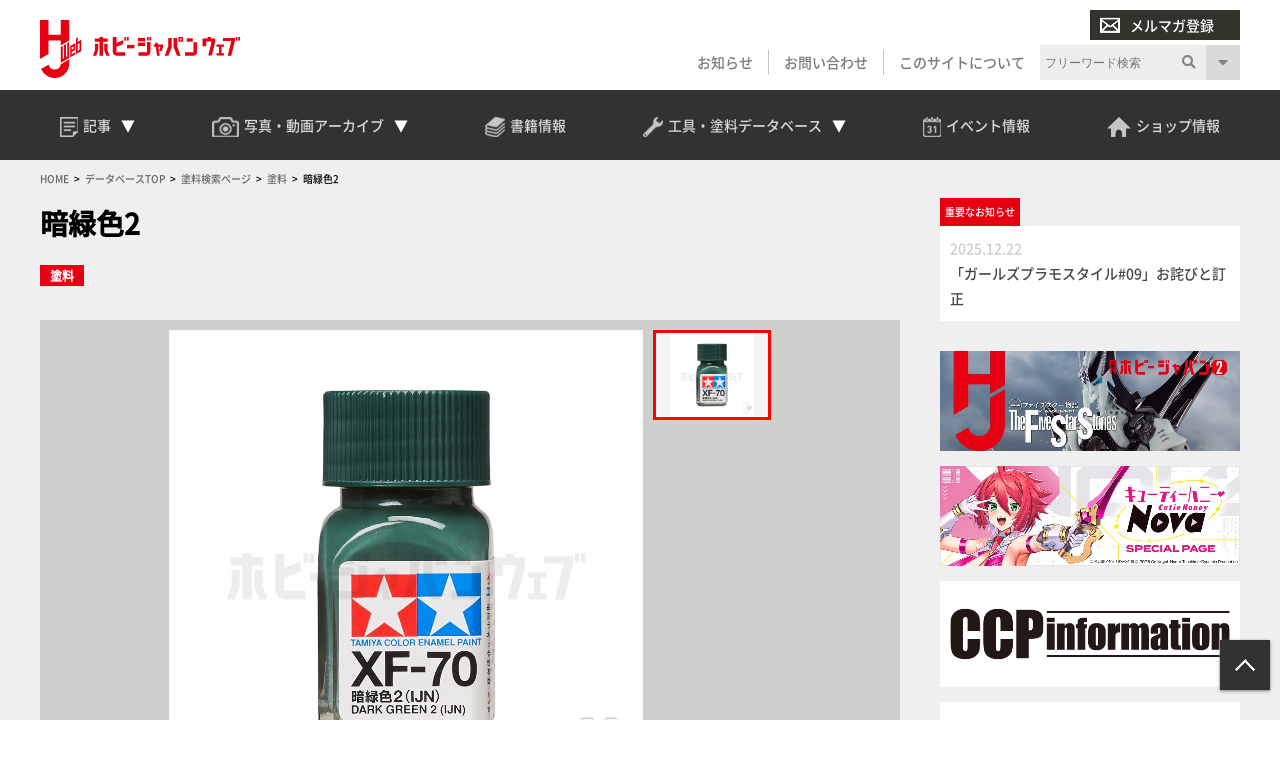

--- FILE ---
content_type: text/html; charset=UTF-8
request_url: https://db.hjweb.jp/1566/
body_size: 16819
content:
<!DOCTYPE html>
<html lang="ja">
<head>
<!-- Google Tag Manager -->
<script>(function(w,d,s,l,i){w[l]=w[l]||[];w[l].push({'gtm.start':
new Date().getTime(),event:'gtm.js'});var f=d.getElementsByTagName(s)[0],
j=d.createElement(s),dl=l!='dataLayer'?'&l='+l:'';j.async=true;j.src=
'https://www.googletagmanager.com/gtm.js?id='+i+dl;f.parentNode.insertBefore(j,f);
})(window,document,'script','dataLayer','GTM-P6M3SW3');</script>
<!-- End Google Tag Manager -->
<!-- meta -->
<meta charset="utf-8">
<meta name="viewport" content="width=device-width,initial-scale=1">

<meta name="keywords" content="" />
<meta name="description" content="Hobby JAPAN Web" />

<meta property="og:locale" content="ja_JP" />
<meta property="og:site_name" content="工具データベース" />
<meta property="og:type" content="article" />
<meta property="og:url" content="https://db.hjweb.jp/1566/" />

<meta property="og:title" content="暗緑色2 &#8211; Hobby JAPAN Web" />
<meta property="og:description" content="Hobby JAPAN Web">
<meta property="og:image" content="https://db.hjweb.jp/wp-content/uploads/1629/79/C-TAM0263.jpg">
<meta property="og:image:width" content="1000" />
<meta property="og:image:height" content="1000" />

<meta name="twitter:site" content="@Twitter" />
<meta name="twitter:title" content="暗緑色2 &#8211; Hobby JAPAN Web" />
<meta name="twitter:url" content="https://db.hjweb.jp/1566/" />
<meta name="twitter:card" content="summary_large_image">
<meta name="twitter:description" content="Hobby JAPAN Web" />
<meta name="twitter:image" content="https://db.hjweb.jp/wp-content/uploads/1629/79/C-TAM0263.jpg">

<script src="https://flux-cdn.com/client/1000190/hjweb_01381.min.js" async></script>
<!-- /meta -->
<title>暗緑色2 &#8211; Hobby JAPAN Web</title>
<meta name='robots' content='max-image-preview:large' />
<link rel='dns-prefetch' href='//static.addtoany.com' />
<link rel='stylesheet' id='wp-block-library-css' href='https://db.hjweb.jp/wp-includes/css/dist/block-library/style.min.css?ver=6.2.2' type='text/css' media='all' />
<link rel='stylesheet' id='classic-theme-styles-css' href='https://db.hjweb.jp/wp-includes/css/classic-themes.min.css?ver=6.2.2' type='text/css' media='all' />
<style id='global-styles-inline-css' type='text/css'>
body{--wp--preset--color--black: #000000;--wp--preset--color--cyan-bluish-gray: #abb8c3;--wp--preset--color--white: #ffffff;--wp--preset--color--pale-pink: #f78da7;--wp--preset--color--vivid-red: #cf2e2e;--wp--preset--color--luminous-vivid-orange: #ff6900;--wp--preset--color--luminous-vivid-amber: #fcb900;--wp--preset--color--light-green-cyan: #7bdcb5;--wp--preset--color--vivid-green-cyan: #00d084;--wp--preset--color--pale-cyan-blue: #8ed1fc;--wp--preset--color--vivid-cyan-blue: #0693e3;--wp--preset--color--vivid-purple: #9b51e0;--wp--preset--gradient--vivid-cyan-blue-to-vivid-purple: linear-gradient(135deg,rgba(6,147,227,1) 0%,rgb(155,81,224) 100%);--wp--preset--gradient--light-green-cyan-to-vivid-green-cyan: linear-gradient(135deg,rgb(122,220,180) 0%,rgb(0,208,130) 100%);--wp--preset--gradient--luminous-vivid-amber-to-luminous-vivid-orange: linear-gradient(135deg,rgba(252,185,0,1) 0%,rgba(255,105,0,1) 100%);--wp--preset--gradient--luminous-vivid-orange-to-vivid-red: linear-gradient(135deg,rgba(255,105,0,1) 0%,rgb(207,46,46) 100%);--wp--preset--gradient--very-light-gray-to-cyan-bluish-gray: linear-gradient(135deg,rgb(238,238,238) 0%,rgb(169,184,195) 100%);--wp--preset--gradient--cool-to-warm-spectrum: linear-gradient(135deg,rgb(74,234,220) 0%,rgb(151,120,209) 20%,rgb(207,42,186) 40%,rgb(238,44,130) 60%,rgb(251,105,98) 80%,rgb(254,248,76) 100%);--wp--preset--gradient--blush-light-purple: linear-gradient(135deg,rgb(255,206,236) 0%,rgb(152,150,240) 100%);--wp--preset--gradient--blush-bordeaux: linear-gradient(135deg,rgb(254,205,165) 0%,rgb(254,45,45) 50%,rgb(107,0,62) 100%);--wp--preset--gradient--luminous-dusk: linear-gradient(135deg,rgb(255,203,112) 0%,rgb(199,81,192) 50%,rgb(65,88,208) 100%);--wp--preset--gradient--pale-ocean: linear-gradient(135deg,rgb(255,245,203) 0%,rgb(182,227,212) 50%,rgb(51,167,181) 100%);--wp--preset--gradient--electric-grass: linear-gradient(135deg,rgb(202,248,128) 0%,rgb(113,206,126) 100%);--wp--preset--gradient--midnight: linear-gradient(135deg,rgb(2,3,129) 0%,rgb(40,116,252) 100%);--wp--preset--duotone--dark-grayscale: url('#wp-duotone-dark-grayscale');--wp--preset--duotone--grayscale: url('#wp-duotone-grayscale');--wp--preset--duotone--purple-yellow: url('#wp-duotone-purple-yellow');--wp--preset--duotone--blue-red: url('#wp-duotone-blue-red');--wp--preset--duotone--midnight: url('#wp-duotone-midnight');--wp--preset--duotone--magenta-yellow: url('#wp-duotone-magenta-yellow');--wp--preset--duotone--purple-green: url('#wp-duotone-purple-green');--wp--preset--duotone--blue-orange: url('#wp-duotone-blue-orange');--wp--preset--font-size--small: 13px;--wp--preset--font-size--medium: 20px;--wp--preset--font-size--large: 36px;--wp--preset--font-size--x-large: 42px;--wp--preset--spacing--20: 0.44rem;--wp--preset--spacing--30: 0.67rem;--wp--preset--spacing--40: 1rem;--wp--preset--spacing--50: 1.5rem;--wp--preset--spacing--60: 2.25rem;--wp--preset--spacing--70: 3.38rem;--wp--preset--spacing--80: 5.06rem;--wp--preset--shadow--natural: 6px 6px 9px rgba(0, 0, 0, 0.2);--wp--preset--shadow--deep: 12px 12px 50px rgba(0, 0, 0, 0.4);--wp--preset--shadow--sharp: 6px 6px 0px rgba(0, 0, 0, 0.2);--wp--preset--shadow--outlined: 6px 6px 0px -3px rgba(255, 255, 255, 1), 6px 6px rgba(0, 0, 0, 1);--wp--preset--shadow--crisp: 6px 6px 0px rgba(0, 0, 0, 1);}:where(.is-layout-flex){gap: 0.5em;}body .is-layout-flow > .alignleft{float: left;margin-inline-start: 0;margin-inline-end: 2em;}body .is-layout-flow > .alignright{float: right;margin-inline-start: 2em;margin-inline-end: 0;}body .is-layout-flow > .aligncenter{margin-left: auto !important;margin-right: auto !important;}body .is-layout-constrained > .alignleft{float: left;margin-inline-start: 0;margin-inline-end: 2em;}body .is-layout-constrained > .alignright{float: right;margin-inline-start: 2em;margin-inline-end: 0;}body .is-layout-constrained > .aligncenter{margin-left: auto !important;margin-right: auto !important;}body .is-layout-constrained > :where(:not(.alignleft):not(.alignright):not(.alignfull)){max-width: var(--wp--style--global--content-size);margin-left: auto !important;margin-right: auto !important;}body .is-layout-constrained > .alignwide{max-width: var(--wp--style--global--wide-size);}body .is-layout-flex{display: flex;}body .is-layout-flex{flex-wrap: wrap;align-items: center;}body .is-layout-flex > *{margin: 0;}:where(.wp-block-columns.is-layout-flex){gap: 2em;}.has-black-color{color: var(--wp--preset--color--black) !important;}.has-cyan-bluish-gray-color{color: var(--wp--preset--color--cyan-bluish-gray) !important;}.has-white-color{color: var(--wp--preset--color--white) !important;}.has-pale-pink-color{color: var(--wp--preset--color--pale-pink) !important;}.has-vivid-red-color{color: var(--wp--preset--color--vivid-red) !important;}.has-luminous-vivid-orange-color{color: var(--wp--preset--color--luminous-vivid-orange) !important;}.has-luminous-vivid-amber-color{color: var(--wp--preset--color--luminous-vivid-amber) !important;}.has-light-green-cyan-color{color: var(--wp--preset--color--light-green-cyan) !important;}.has-vivid-green-cyan-color{color: var(--wp--preset--color--vivid-green-cyan) !important;}.has-pale-cyan-blue-color{color: var(--wp--preset--color--pale-cyan-blue) !important;}.has-vivid-cyan-blue-color{color: var(--wp--preset--color--vivid-cyan-blue) !important;}.has-vivid-purple-color{color: var(--wp--preset--color--vivid-purple) !important;}.has-black-background-color{background-color: var(--wp--preset--color--black) !important;}.has-cyan-bluish-gray-background-color{background-color: var(--wp--preset--color--cyan-bluish-gray) !important;}.has-white-background-color{background-color: var(--wp--preset--color--white) !important;}.has-pale-pink-background-color{background-color: var(--wp--preset--color--pale-pink) !important;}.has-vivid-red-background-color{background-color: var(--wp--preset--color--vivid-red) !important;}.has-luminous-vivid-orange-background-color{background-color: var(--wp--preset--color--luminous-vivid-orange) !important;}.has-luminous-vivid-amber-background-color{background-color: var(--wp--preset--color--luminous-vivid-amber) !important;}.has-light-green-cyan-background-color{background-color: var(--wp--preset--color--light-green-cyan) !important;}.has-vivid-green-cyan-background-color{background-color: var(--wp--preset--color--vivid-green-cyan) !important;}.has-pale-cyan-blue-background-color{background-color: var(--wp--preset--color--pale-cyan-blue) !important;}.has-vivid-cyan-blue-background-color{background-color: var(--wp--preset--color--vivid-cyan-blue) !important;}.has-vivid-purple-background-color{background-color: var(--wp--preset--color--vivid-purple) !important;}.has-black-border-color{border-color: var(--wp--preset--color--black) !important;}.has-cyan-bluish-gray-border-color{border-color: var(--wp--preset--color--cyan-bluish-gray) !important;}.has-white-border-color{border-color: var(--wp--preset--color--white) !important;}.has-pale-pink-border-color{border-color: var(--wp--preset--color--pale-pink) !important;}.has-vivid-red-border-color{border-color: var(--wp--preset--color--vivid-red) !important;}.has-luminous-vivid-orange-border-color{border-color: var(--wp--preset--color--luminous-vivid-orange) !important;}.has-luminous-vivid-amber-border-color{border-color: var(--wp--preset--color--luminous-vivid-amber) !important;}.has-light-green-cyan-border-color{border-color: var(--wp--preset--color--light-green-cyan) !important;}.has-vivid-green-cyan-border-color{border-color: var(--wp--preset--color--vivid-green-cyan) !important;}.has-pale-cyan-blue-border-color{border-color: var(--wp--preset--color--pale-cyan-blue) !important;}.has-vivid-cyan-blue-border-color{border-color: var(--wp--preset--color--vivid-cyan-blue) !important;}.has-vivid-purple-border-color{border-color: var(--wp--preset--color--vivid-purple) !important;}.has-vivid-cyan-blue-to-vivid-purple-gradient-background{background: var(--wp--preset--gradient--vivid-cyan-blue-to-vivid-purple) !important;}.has-light-green-cyan-to-vivid-green-cyan-gradient-background{background: var(--wp--preset--gradient--light-green-cyan-to-vivid-green-cyan) !important;}.has-luminous-vivid-amber-to-luminous-vivid-orange-gradient-background{background: var(--wp--preset--gradient--luminous-vivid-amber-to-luminous-vivid-orange) !important;}.has-luminous-vivid-orange-to-vivid-red-gradient-background{background: var(--wp--preset--gradient--luminous-vivid-orange-to-vivid-red) !important;}.has-very-light-gray-to-cyan-bluish-gray-gradient-background{background: var(--wp--preset--gradient--very-light-gray-to-cyan-bluish-gray) !important;}.has-cool-to-warm-spectrum-gradient-background{background: var(--wp--preset--gradient--cool-to-warm-spectrum) !important;}.has-blush-light-purple-gradient-background{background: var(--wp--preset--gradient--blush-light-purple) !important;}.has-blush-bordeaux-gradient-background{background: var(--wp--preset--gradient--blush-bordeaux) !important;}.has-luminous-dusk-gradient-background{background: var(--wp--preset--gradient--luminous-dusk) !important;}.has-pale-ocean-gradient-background{background: var(--wp--preset--gradient--pale-ocean) !important;}.has-electric-grass-gradient-background{background: var(--wp--preset--gradient--electric-grass) !important;}.has-midnight-gradient-background{background: var(--wp--preset--gradient--midnight) !important;}.has-small-font-size{font-size: var(--wp--preset--font-size--small) !important;}.has-medium-font-size{font-size: var(--wp--preset--font-size--medium) !important;}.has-large-font-size{font-size: var(--wp--preset--font-size--large) !important;}.has-x-large-font-size{font-size: var(--wp--preset--font-size--x-large) !important;}
.wp-block-navigation a:where(:not(.wp-element-button)){color: inherit;}
:where(.wp-block-columns.is-layout-flex){gap: 2em;}
.wp-block-pullquote{font-size: 1.5em;line-height: 1.6;}
</style>
<link rel='stylesheet' id='crp-style-rounded-thumbs-css' href='https://db.hjweb.jp/wp-content/plugins/contextual-related-posts/css/rounded-thumbs.min.css?ver=3.3.3' type='text/css' media='all' />
<style id='crp-style-rounded-thumbs-inline-css' type='text/css'>

			.crp_related.crp-rounded-thumbs a {
			  width: 150px;
			  height: 150px;
			  text-decoration: none;
			}
			.crp_related.crp-rounded-thumbs img {
			  max-width: 150px;
			  margin: auto;
			}
			.crp_related.crp-rounded-thumbs .crp_title {
			  width: 100%;
			}
			
</style>
<link rel='stylesheet' id='wordpress-popular-posts-css-css' href='https://db.hjweb.jp/wp-content/plugins/wordpress-popular-posts/assets/css/wpp.css?ver=6.1.1' type='text/css' media='all' />
<link rel='stylesheet' id='parent-style-css' href='https://db.hjweb.jp/wp-content/themes/hobbyjapan/style.css?ver=6.2.2' type='text/css' media='all' />
<link rel='stylesheet' id='child-style-css' href='https://db.hjweb.jp/wp-content/themes/hobbyjapan-child/style.css?ver=1625046406' type='text/css' media='all' />
<link rel='stylesheet' id='flex-style-css' href='https://db.hjweb.jp/wp-content/themes/hobbyjapan-child/css/flex.css?ver=1635484934' type='text/css' media='all' />
<link rel='stylesheet' id='pagenation-style-css' href='https://db.hjweb.jp/wp-content/themes/hobbyjapan-child/css/pagenation.css?ver=1625046406' type='text/css' media='all' />
<link rel='stylesheet' id='common-style-css' href='https://db.hjweb.jp/wp-content/themes/hobbyjapan-child/css/common.css?ver=1631582266' type='text/css' media='all' />
<link rel='stylesheet' id='calendar-style-css' href='https://db.hjweb.jp/wp-content/themes/hobbyjapan-child/css/calendar.css?ver=1625046406' type='text/css' media='all' />
<link rel='stylesheet' id='carousel-style-css' href='https://db.hjweb.jp/wp-content/themes/hobbyjapan-child/css/carousel.css?ver=1631581942' type='text/css' media='all' />
<link rel='stylesheet' id='book-style-css' href='https://db.hjweb.jp/wp-content/themes/hobbyjapan-child/css/book.css?ver=1625046406' type='text/css' media='all' />
<link rel='stylesheet' id='slick-style-css' href='https://db.hjweb.jp/wp-content/themes/hobbyjapan-child/slick/slick.css?ver=1631069554' type='text/css' media='all' />
<link rel='stylesheet' id='slick-theme-style-css' href='https://db.hjweb.jp/wp-content/themes/hobbyjapan-child/slick/slick-theme.css?ver=1631069554' type='text/css' media='all' />
<link rel='stylesheet' id='hj-all-min-css' href='https://db.hjweb.jp/wp-content/themes/hobbyjapan/css/all.min.css?ver=1743483778' type='text/css' media='' />
<link rel='stylesheet' id='hj-reset-css' href='https://db.hjweb.jp/wp-content/themes/hobbyjapan/css/common/reset.css?ver=1743483778' type='text/css' media='' />
<link rel='stylesheet' id='hj-common-css' href='https://db.hjweb.jp/wp-content/themes/hobbyjapan/css/common/common.css?ver=1743483778' type='text/css' media='' />
<link rel='stylesheet' id='hj-style-css' href='https://db.hjweb.jp/wp-content/themes/hobbyjapan/css/style.css?ver=1743483778' type='text/css' media='' />
<link rel='stylesheet' id='hj-editor-css' href='https://db.hjweb.jp/wp-content/themes/hobbyjapan/css/common/editor.css?ver=1743483778' type='text/css' media='' />
<link rel='stylesheet' id='hj-smp-css' href='https://db.hjweb.jp/wp-content/themes/hobbyjapan/css/smp.css?ver=1743483778' type='text/css' media='' />
<link rel='stylesheet' id='hj-page-css' href='https://db.hjweb.jp/wp-content/themes/hobbyjapan/css/page.css?ver=1743483778' type='text/css' media='' />
<link rel='stylesheet' id='hj-baguettebox-css' href='https://db.hjweb.jp/wp-content/themes/hobbyjapan/js/baguettebox/baguetteBox.min.css?ver=1743483779' type='text/css' media='' />
<link rel='stylesheet' id='hj-flux-css' href='https://db.hjweb.jp/wp-content/themes/hobbyjapan/css/flux.css?ver=1743483778' type='text/css' media='' />
<link rel='stylesheet' id='addtoany-css' href='https://db.hjweb.jp/wp-content/plugins/add-to-any/addtoany.min.css?ver=1.16' type='text/css' media='all' />
<script type='text/javascript' id='addtoany-core-js-before'>
window.a2a_config=window.a2a_config||{};a2a_config.callbacks=[];a2a_config.overlays=[];a2a_config.templates={};a2a_localize = {
	Share: "共有",
	Save: "ブックマーク",
	Subscribe: "購読",
	Email: "メール",
	Bookmark: "ブックマーク",
	ShowAll: "すべて表示する",
	ShowLess: "小さく表示する",
	FindServices: "サービスを探す",
	FindAnyServiceToAddTo: "追加するサービスを今すぐ探す",
	PoweredBy: "Powered by",
	ShareViaEmail: "メールでシェアする",
	SubscribeViaEmail: "メールで購読する",
	BookmarkInYourBrowser: "ブラウザにブックマーク",
	BookmarkInstructions: "このページをブックマークするには、 Ctrl+D または \u2318+D を押下。",
	AddToYourFavorites: "お気に入りに追加",
	SendFromWebOrProgram: "任意のメールアドレスまたはメールプログラムから送信",
	EmailProgram: "メールプログラム",
	More: "詳細&#8230;",
	ThanksForSharing: "Thanks for sharing!",
	ThanksForFollowing: "Thanks for following!"
};
</script>
<script type='text/javascript' async src='https://static.addtoany.com/menu/page.js' id='addtoany-core-js'></script>
<script type='application/json' id='wpp-json'>
{"sampling_active":0,"sampling_rate":100,"ajax_url":"https:\/\/db.hjweb.jp\/wp-json\/wordpress-popular-posts\/v1\/popular-posts","api_url":"https:\/\/db.hjweb.jp\/wp-json\/wordpress-popular-posts","ID":1566,"token":"deacd0fd83","lang":0,"debug":0}
</script>
<script type='text/javascript' src='https://db.hjweb.jp/wp-content/plugins/wordpress-popular-posts/assets/js/wpp.min.js?ver=6.1.1' id='wpp-js-js'></script>
<script type='text/javascript' src='https://db.hjweb.jp/wp-content/themes/hobbyjapan/js/jquery.min.js?ver=1743483779' id='js-jquery-min-js'></script>
<script type='text/javascript' src='https://db.hjweb.jp/wp-content/themes/hobbyjapan/js/js.cookie.min.js?ver=1743483779' id='js-cookie-min-js'></script>
<script type='text/javascript' src='https://db.hjweb.jp/wp-content/themes/hobbyjapan/js/ofi.min.js?ver=1743483779' id='js-ofi-min-js'></script>
<script type='text/javascript' src='https://db.hjweb.jp/wp-content/themes/hobbyjapan/js/baguettebox/baguetteBox.min.js?ver=1743483779' id='js-baguettebox-js'></script>
<script type='text/javascript' src='https://db.hjweb.jp/wp-content/themes/hobbyjapan/js/cmd.js?ver=1743483779' id='js-hj-common-js'></script>
<script type='text/javascript' src='https://db.hjweb.jp/wp-content/themes/hobbyjapan/js/sp.js?ver=1743483779' id='js-hj-sp-js'></script>
<style type="text/css">0</style>            <style id="wpp-loading-animation-styles">@-webkit-keyframes bgslide{from{background-position-x:0}to{background-position-x:-200%}}@keyframes bgslide{from{background-position-x:0}to{background-position-x:-200%}}.wpp-widget-placeholder,.wpp-widget-block-placeholder{margin:0 auto;width:60px;height:3px;background:#dd3737;background:linear-gradient(90deg,#dd3737 0%,#571313 10%,#dd3737 100%);background-size:200% auto;border-radius:3px;-webkit-animation:bgslide 1s infinite linear;animation:bgslide 1s infinite linear}</style>
            <!-- piano meta -->
<script type="text/javascript" src="https://csm.cxpublic.com/DNP.js" async></script>
<meta name="cXenseParse:url" content="https://db.hjweb.jp/1566/"/>
<meta name="cXenseParse:pageclass" content="article"/>
<meta name="cXenseParse:articleid" content="1566"/>
<meta name="cXenseParse:hjw-articleid" content="1566"/>
<meta property="cXenseParse:published_time" content="2021-03-01T15:59:32+09:00"/>
<meta property="cXenseParse:recs:publishtime" content="2021-03-01T15:59:32+09:00"/>
<meta name="cXenseParse:modified_time" content="2024-06-20T16:55:31+09:00"/>
<meta name="cXenseParse:recs:image" content="https://db.hjweb.jp/wp-content/uploads/1629/79/C-TAM0263.jpg"/>
<meta name="cXenseParse:hjw-pubday" content="20210301"/>
<meta name="cXenseParse:hjw-pubmonth" content="202103"/>
<meta name="cXenseParse:hjw-pubyear" content="2021"/>
<!-- /piano meta --> 
<style type="text/css">.broken_link, a.broken_link {
	text-decoration: line-through;
}</style><link rel="icon" href="https://db.hjweb.jp/wp-content/uploads/1632/01/favicon.ico" sizes="32x32" />
<link rel="icon" href="https://db.hjweb.jp/wp-content/uploads/1632/01/favicon.ico" sizes="192x192" />
<link rel="apple-touch-icon" href="https://db.hjweb.jp/wp-content/uploads/1632/01/favicon.ico" />
<meta name="msapplication-TileImage" content="https://db.hjweb.jp/wp-content/uploads/1632/01/favicon.ico" />
</head>
<body class="post-template-default single single-post postid-1566 single-format-standard">
<!-- Google Tag Manager (noscript) -->
<noscript><iframe src="https://www.googletagmanager.com/ns.html?id=GTM-P6M3SW3"
height="0" width="0" style="display:none;visibility:hidden"></iframe></noscript>
<!-- End Google Tag Manager (noscript) -->
<div id="wrapper">
<header>
	<header>  	<div id="submenu" class="wrap">  		<div id="h-siteid">  			<h1>  				<a href="https://hjweb.jp">  					<img src="https://hjweb.jp/wp-content/themes/hobbyjapan/css/svg/siteid.svg" alt="Hobby JAPAN Web" />  				</a>  			</h1>  		</div>  		<div id="h-snav">  			<div id="h-mailmag">  				<ul>  					<li class="login display-none">  						<a href=""><img src="https://hjweb.jp/wp-content/themes/hobbyjapan/img/common/icon-user-w.png" />会員ログイン</a>  					</li>  					<li class="mailmag">  						<a href="https://hjweb.jp/mailmagazine"><img src="https://hjweb.jp/wp-content/themes/hobbyjapan/img/common/icon-mail-w.png" />メルマガ登録</a>  					</li>  				</ul>  			</div>  			<div id="h-slist">  				<div class="textwidget custom-html-widget"><ul>  	<li>  		<a href="https://hjweb.jp/news">お知らせ</a>  	</li>  	<li>  		<a href="https://hjweb.jp/contact">お問い合わせ</a>  	</li>  	<li>  		<a href="https://hjweb.jp/guide">このサイトについて</a>  	</li>  	<li class="display-none">  		<a style="background: #9f0411" href="https://hjweb.jp/mailmagazine"><i class="gray"><img src="https://hjweb.jp/wp-content/themes/hobbyjapan/img/common/icon-user-w.png"></i>会員ログイン</a>  	</li>  	<li class="sp-only">  		<a style="background: #838383" href="/mailmagazine"><i class="gray"><img src="https://hjweb.jp/wp-content/themes/hobbyjapan/img/common/icon-mail-w.png"></i>メルマガ登録</a>  	</li>  </ul></div>			</div>  			<div id="h-search">  				<div class="search">  	<h3>サイト内検索</h3>  	<form method="get" action="https://hjweb.jp/search" >  		<div class="search-block">  			<input type="text" class="inputField search-form keyword" value="" name="word" placeholder="フリーワード検索" />  			<button><i class="fas fa-search"></i></button>  		</div>  		<u class="search-option-trig fas fa-caret-down"></u>  		<div class="search-option">  			<h4>検索対象を絞り込む</h4>  			<select name="type">  				<option value="">全て</option>  								<option value="article">記事</option>  									<option value="series">連載</option>  									<option value="maker">メーカー新製品情報</option>  									<option value="photo">写真アーカイブ</option>  									<option value="movie">動画一覧</option>  									<option value="event">イベント情報</option>  									<option value="shop">ショップ情報</option>  									<option value="news">お知らせ</option>  								</select>  		</div>  	</form>  </div>  			</div>  		</div>  	</div>  	<div id="gnav-container">  		<div id="gnav" class="wrap">  		<div class="textwidget custom-html-widget"><ul class="mainmenu">  	<li class="head-drop">  		<a id="trig-article"  class="article-trig dropdown-trig">  			<i><img src="https://hjweb.jp/wp-content/themes/hobbyjapan/img/common/icon-articles.png"></i>  			<span>記事</span>  			<u></u>  		</a>  		<div id="dropdown-article" class="dropdown-list">  			<div class="fl_w_fs">  				<div class="dropdown-item article">  					<strong><a href="https://hjweb.jp/article">  						<i><img src="https://hjweb.jp/wp-content/themes/hobbyjapan/img/common/icon-articles.png"></i>  						<span>記事一覧</span>  					</a><u></u></strong>  					<ul>  						<li><a href="https://hjweb.jp/article/category/gundam/">ガンダム</a></li><li><a href="https://hjweb.jp/article/category/character/">キャラクターモデル</a></li><li><a href="https://hjweb.jp/article/category/girls/">ガールズプラモ</a></li><li><a href="https://hjweb.jp/article/category/scale/">スケールモデル</a></li><li><a href="https://hjweb.jp/article/category/figure/">フィギュア</a></li><li><a href="https://hjweb.jp/article/category/toy/">完成品TOY</a></li><li><a href="https://hjweb.jp/article/category/tool/">工具・マテリアル</a></li><li><a href="https://hjweb.jp/article/category/event/">イベント</a></li><li><a href="https://hjweb.jp/article/category/anime-game/">アニメ・ゲーム</a></li><li><a href="https://hjweb.jp/article/category/tokusatsu/">特撮</a></li><li><a href="https://hjweb.jp/article/category/tcg/">カードゲーム</a></li><li><a href="https://hjweb.jp/article/category/comic/">コミック</a></li><li><a href="https://hjweb.jp/article/category/vr/">VR</a></li><li><a href="https://hjweb.jp/article/category/other/">その他</a></li>  					</ul>  				</div>  				<div class="dropdown-item series">  					<strong><a href="https://hjweb.jp/recommend">  						<i><img src="https://hjweb.jp/wp-content/themes/hobbyjapan/img/common/icon-special.png"></i>  						<span>特集・連載一覧</span>  					</a><u></u></strong>  					<ul>  					<li><a href="https://hjweb.jp/series/?series=syoseki-mook">書籍・MOOK発売情報</a></li><li><a href="https://hjweb.jp/series/?series=hj-pickup">最新号Pick up</a></li>  						<li><a href="https://hjweb.jp/recommend/">連載一覧</a></li>  					</ul>		  				</div>  				<div class="dropdown-item maker">  					<strong><a href="https://hjweb.jp/maker">  						<i><img src="https://hjweb.jp/wp-content/themes/hobbyjapan/img/common/icon-maker.png"></i>  						<span>メーカー新製品情報</span>  					</a><u></u></strong>  					<ul><li><a href="https://hjweb.jp/makers/">メーカー一覧</a></li></ul>  				</div>  			</div>  		</div>  	</li>  	<li class="head-drop">  		<a id="trig-photo"  class="archive-trig dropdown-trig">  			<i><img src="https://hjweb.jp/wp-content/themes/hobbyjapan/img/common/icon-camera.png"></i>  			<span>写真・動画<br>アーカイブ</span>  			<u></u>  		</a>  		<div id="dropdown-photo"  class="dropdown-list">  			<div class="fl_w_fs">  				<div class="dropdown-item photo">  					<strong><a href="https://hjweb.jp/photo">  						<i><img src="https://hjweb.jp/wp-content/themes/hobbyjapan/img/common/icon-camera.png"></i>  						<span>写真アーカイブ一覧</span>  					</a><u></u></strong>  					<ul>  					<li><a href="https://hjweb.jp/photo/?photo=event">イベント・展示会</a></li><li><a href="https://hjweb.jp/photo/?photo=other">その他</a></li><li><a href="https://hjweb.jp/photo/?photo=hobbyjapan">ホビージャパン編集部</a></li>	  					</ul>  				</div>  				<div class="dropdown-item movie">  					<strong><a href="https://hjweb.jp/movie">  						<i><img src="https://hjweb.jp/wp-content/themes/hobbyjapan/img/common/icon-movie.png"></i>  						<span>動画一覧</span>  					</a><u></u></strong>  					<ul class="burger-only">  						<li><a href="https://hjweb.jp/movie/?movie=gundam">ガンダム</a></li><li><a href="https://hjweb.jp/movie/?movie=character">キャラクターモデル</a></li><li><a href="https://hjweb.jp/movie/?movie=scale">スケールモデル</a></li><li><a href="https://hjweb.jp/movie/?movie=figure">フィギュア</a></li><li><a href="https://hjweb.jp/movie/?movie=tool">工具・マテリアル</a></li><li><a href="https://hjweb.jp/movie/?movie=other">その他</a></li>	  					</ul>  					<div class="fl_w_sb">  						<div class="w-30">  							<strong>動画カテゴリー</strong>  					<ul>  						<li><a href="https://hjweb.jp/movie/?movie=gundam">ガンダム</a></li><li><a href="https://hjweb.jp/movie/?movie=character">キャラクターモデル</a></li><li><a href="https://hjweb.jp/movie/?movie=scale">スケールモデル</a></li><li><a href="https://hjweb.jp/movie/?movie=figure">フィギュア</a></li><li><a href="https://hjweb.jp/movie/?movie=tool">工具・マテリアル</a></li><li><a href="https://hjweb.jp/movie/?movie=other">その他</a></li>	  					</ul>  						</div>  						<div class="w-66">  							<strong>新着動画</strong>  							<ul>  					<li>  				<a class="title" href="https://hjweb.jp/movie/2033977/">【月刊工具】ウェーブ「“スジ彫り”便利ツール」をピックアップ...</a>  			</li>  						<li>  				<a class="title" href="https://hjweb.jp/movie/2021172/">【#25】戦う相手が悪かった!?木村編集長プロモデラー時代の...</a>  			</li>  						<li>  				<a class="title" href="https://hjweb.jp/movie/2020965/">【#24】1991年のホビージャパンを読む！木村編集長プロモ...</a>  			</li>  						<li>  				<a class="title" href="https://hjweb.jp/movie/1979838/">【#23】まさかのロボ・ジョックスが表紙に！ 「パトレイバー...</a>  			</li>  						<li>  				<a class="title" href="https://hjweb.jp/movie/1978090/">【#22】ガンダム新作がない時代、『パトレイバー』やSF映画...</a>  			</li>  						<li>  				<a class="title" href="https://hjweb.jp/movie/1976111/">MAX渡辺×横山宏による長寿連載『Ma.K. in SF3D...</a>  			</li>  					</ul>  		  						</div>  					</div>  				</div>  			</div>  		</div>  	</li>  	<li>  		<a href="https://db.hjweb.jp/book-db/">  			<i><img src="https://hjweb.jp/wp-content/themes/hobbyjapan/img/common/icon-books.png"></i>  			<span>書籍情報</span>  		</a>  	</li>  	<li class="head-drop">  		<a id="trig-db" class="archive-trig dropdown-trig">  			<i><img src="https://hjweb.jp/wp-content/themes/hobbyjapan/img/common/icon-kougu.png"></i>  			<span>工具・塗料<br>データベース</span>  			<u></u>  		</a>  		<div id="dropdown-db"  class="dropdown-list">  			<div class="dropdown-item tool">  				<strong><a href="https://db.hjweb.jp/">  					<i><img src="https://hjweb.jp/wp-content/themes/hobbyjapan/img/common/icon-kougu.png"></i>  					<span>工具・塗料データベース</span>  				</a><u></u></strong>  				<ul class="smp">  					<li>  						<a href="https://db.hjweb.jp/tool/">工具＆マテリアルからさがす</a>  					</li>  					<li>  						<a href="https://db.hjweb.jp/color">塗料からさがす</a>  					</li>  				</ul>  				<div class="fl_w_sb">  					<div class="w-48">  						<a href="https://db.hjweb.jp/tool/">  							<img class="desvg" src="https://hjweb.jp/wp-content/themes/hobbyjapan/css/svg/gotokougu.svg" alt="工具＆マテリアルから探す">  						</a>  					</div>  					<div class="w-48">  						<a href="https://db.hjweb.jp/color">  							<img class="desvg" src="https://hjweb.jp/wp-content/themes/hobbyjapan/css/svg/gotocolor.svg" alt="塗料から探す">  						</a>  					</div>  				</div>  			</div>  		</div>  	</li>  	<li>  		<a href="https://hjweb.jp/event">  			<i><img src="https://hjweb.jp/wp-content/themes/hobbyjapan/img/common/icon-calendar.png"></i>  			<span>イベント<br>情報</span>  		</a>  	</li>  	<li>  		<a href="https://hjweb.jp/shop">  			<i><img src="https://hjweb.jp/wp-content/themes/hobbyjapan/img/common/icon-home.png"></i>  			<span>ショップ<br>情報</span>  		</a>  	</li>  	<li class="regist display-none">  		<a href="">  			<i class="gray"><img src="https://hjweb.jp/wp-content/themes/hobbyjapan/img/common/icon-comunity.png"></i>  			<span>HJ<br>コミュニティ</span>  		</a>  	</li>  </ul></div>		</div>  	</div>  </header></header><main>
	<div id="topicpath">
    <div class="wrap">
    <ul><li><a href="https://hjweb.jp/"><span>HOME</span></a></li><li><a href="https://db.hjweb.jp"><span>データベースTOP</span></a></li><li><a href="/color"><span>塗料検索ページ</span></a></li><li><a href="https://db.hjweb.jp/category/paintscolors/"><span>塗料</span></a></li><li><span>暗緑色2</span></li></ul>    </div>
</div>	<div id="container" class="wrap">
			<div id="content">
					<article id="entry-item">
				<div class="title">
    <h1>暗緑色2</h1>
</div>
				<div class="data">
        <ul class="category">
        <li><a href="https://db.hjweb.jp/category/paintscolors/" class="paintscolors">塗料</a></li>    </ul>
<style>
#entry-item .data .category li:first-child:not([class]) a{
    background: #e60012;
    color: #fff;
}
/*
#entry-item .data .category li:first-child:not([class]) a:hover{
    color: #e40000;
    background: #ffe0e0;
}
*/
</style>
    </div>								<br>
				<div class="item-image">
<div class="main-img">
<div class="img-wrap">
<img id="main-img" onclick="slideshow()" src="https://db.hjweb.jp/wp-content/uploads/1629/79/C-TAM0263.jpg" alt="http://タミヤエナメル　暗緑色2の画像">
</div>
</div>
<div class="nav-img">
<div class="inner">
<div class="select" id="nvimg1" onclick="slideshow('nvimg1')" style="background-image: url(https://db.hjweb.jp/wp-content/uploads/1629/79/C-TAM0263.jpg)" title="タミヤエナメル　暗緑色2の画像"></div></div>
</div>
</div>
<script>
function slideshow(imgID){
    var pre = document.getElementsByClassName('select')[0];
    var target = document.getElementById(imgID);
    const backgroundImage = (target.style && target.style.backgroundImage) || '';
    const url = backgroundImage.replace(/^url\(["']?/, '').replace(/["']?\)$/, '');
    pre.classList.remove("select");
    target.classList.add('select');
    document.getElementById('main-img').src = url;
    document.getElementById('main-img').alt = target.title;
}
</script>
<style type="text/css">
.item-image{
    display: flex;
    background-color: #cfcfcd;
    padding: 10px;
}
.item-image .main-img{
	width:80%;
    text-align: center;
    margin-right: 10px;
    background-color: white;
}
.item-image .main-img .img-wrap{
	position: relative;
    height: 0;
    padding-bottom: 100%;
}
.main-img img{
    max-height: 100%;
    top: 0;
    bottom: 0;
    left: 0;
    right: 0;
    position: absolute;
    margin: auto;
}
.item-image .nav-img{
	position:relative;
	width:20%;
}
.item-image .nav-img .inner{
    position:absolute;
    height: 100%;
    background-color: #cfcfcd;
}
.item-image .nav-img .inner div{
    margin-bottom: 4%;
    height:19%;
    background-size: contain;
    background-repeat: no-repeat;
    background-position: center;
    background-color: #f3f3f2;
    cursor: pointer;
}
.item-image .nav-img .inner div.select{
	border: solid red;
}
@media(min-width:768px){
  .item-image{
     padding:10px 15%;
  }
}
</style>
				<br>

				<section class="content">
					<div class="editor">
						<div class="data filter">
  <ul class="category ">
	<li class="maker"><a href="/filter/?maker=タミヤ">タミヤ</a></li>		<li class="brand"><a href="/filter/?brand=タミヤカラー%20エナメル塗料">タミヤカラー エナメル塗料</a></li>  </ul>
</div>
<style>
#entry-item .data.filter {
    margin: initial;
}
</style>
						<div class="title">
    <h1>暗緑色2</h1>
</div>
						<div class="content-end">
  <div class="spec">
		<span>タイプ：ビン・ボトル</span>
			<span>溶剤の種類：エナメル塗料</span>
			<span>仕上がり：半光沢</span>
	  </div>
  <div>商品型番：XF-70</div>
  <div>容量：10ml</div>
</div>
<style>
.spec{
  font-size: .8em;
  margin-bottom: 1em;
  word-break: keep-all;
}
div.spec > span:not(:nth-child(1)):before {
    content: "　／　";
}
</style>
																	</div>
				</section>

			</article>
					<div class="common-area">
				<h3 class="lv-red-L" style="margin-bottom:3rem;">新着アイテム</h3>
<ul class="slider"><li><div class="slick-item"><span class="category">塗料</span><div class="thumbnail"><a href="https://db.hjweb.jp/60194/"><img src="https://db.hjweb.jp/wp-content/uploads/2025/02/NAI00002.jpg" alt="ミラーエフェクト クロームマーカー ペイントイット 061（ペン先2.0mm）"></a></div><div class="data"><div class="title"><a href="https://db.hjweb.jp/60194/">ミラーエフェクト クロームマーカー ペイントイット 061（ペン先2.0mm）</a></div><div class="distributor"><span class="maker">シュナイダー</span></div></div></div><div class="price"><span></span></div></li><li><div class="slick-item"><span class="category">塗料</span><div class="thumbnail"><a href="https://db.hjweb.jp/60191/"><img src="https://db.hjweb.jp/wp-content/uploads/2025/02/NAI00001-1.jpg" alt="ミラーエフェクト クロームマーカー ペイントイット 060（ペン先0.8mm）"></a></div><div class="data"><div class="title"><a href="https://db.hjweb.jp/60191/">ミラーエフェクト クロームマーカー ペイントイット 060（ペン先0.8mm）</a></div><div class="distributor"><span class="maker">シュナイダー</span></div></div></div><div class="price"><span></span></div></li><li><div class="slick-item"><span class="category">塗料</span><div class="thumbnail"><a href="https://db.hjweb.jp/54050/"><img src="https://db.hjweb.jp/wp-content/uploads/2024/04/72.006.jpg" alt="サンイエロー"></a></div><div class="data"><div class="title"><a href="https://db.hjweb.jp/54050/">サンイエロー</a></div><div class="distributor"><span class="maker">ボークス</span><span class="brand">ファレホ</span></div></div></div><div class="price"><span></span></div></li><li><div class="slick-item"><span class="category">塗料</span><div class="thumbnail"><a href="https://db.hjweb.jp/54044/"><img src="https://db.hjweb.jp/wp-content/uploads/2024/04/72.005.jpg" alt="ムーンイエロー"></a></div><div class="data"><div class="title"><a href="https://db.hjweb.jp/54044/">ムーンイエロー</a></div><div class="distributor"><span class="maker">ボークス</span><span class="brand">ファレホ</span></div></div></div><div class="price"><span></span></div></li><li><div class="slick-item"><span class="category">塗料</span><div class="thumbnail"><a href="https://db.hjweb.jp/54054/"><img src="https://db.hjweb.jp/wp-content/uploads/2024/04/72.007.jpg" alt="ゴールドイエロー"></a></div><div class="data"><div class="title"><a href="https://db.hjweb.jp/54054/">ゴールドイエロー</a></div><div class="distributor"><span class="maker">ボークス</span><span class="brand">ファレホ</span></div></div></div><div class="price"><span></span></div></li><li><div class="slick-item"><span class="category">塗料</span><div class="thumbnail"><a href="https://db.hjweb.jp/54035/"><img src="https://db.hjweb.jp/wp-content/uploads/2024/04/72.003.jpg" alt="ペールフレッシュ"></a></div><div class="data"><div class="title"><a href="https://db.hjweb.jp/54035/">ペールフレッシュ</a></div><div class="distributor"><span class="maker">ボークス</span><span class="brand">ファレホ</span></div></div></div><div class="price"><span></span></div></li><li><div class="slick-item"><span class="category">塗料</span><div class="thumbnail"><a href="https://db.hjweb.jp/54064/"><img src="https://db.hjweb.jp/wp-content/uploads/2024/04/72.008.jpg" alt="オレンジファイヤー"></a></div><div class="data"><div class="title"><a href="https://db.hjweb.jp/54064/">オレンジファイヤー</a></div><div class="distributor"><span class="maker">ボークス</span><span class="brand">ファレホ</span></div></div></div><div class="price"><span></span></div></li><li><div class="slick-item"><span class="category">塗料</span><div class="thumbnail"><a href="https://db.hjweb.jp/54069/"><img src="https://db.hjweb.jp/wp-content/uploads/2024/04/72.009.jpg" alt="ホットオレンジ"></a></div><div class="data"><div class="title"><a href="https://db.hjweb.jp/54069/">ホットオレンジ</a></div><div class="distributor"><span class="maker">ボークス</span><span class="brand">ファレホ</span></div></div></div><div class="price"><span></span></div></li></ul><script>
        $(function() {
            $('.slider').not('.slick-initialized').slick({
          infinite: false,
          slidesToShow: 4,
          slidesToScroll: 4,
          dots: true,
          responsive: [
            {
              breakpoint: 801,
              settings: {
                slidesToShow: 3,
                slidesToScroll: 3
              }
            },
            {
              breakpoint: 601,
              settings: {
                slidesToShow: 2,
                slidesToScroll: 2
              }
            }
          ],
            });
        });
	$(window).on('load', function(){
	  var maxHeight = 0;
	  $('li.slick-slide').each(function(idx, elem) {
	    var height = $(elem).height();
	    if(maxHeight < height) {
	      maxHeight = height;
	    }
	  });
	  $('li.slick-slide').height(maxHeight);
	});
        </script>				<h3 class="lv-red-L" style="margin-bottom:3rem;">人気アイテム</h3>
<ul class="slider"><li><div class="slick-item"><span class="category">塗料</span><div class="thumbnail"><a href="https://db.hjweb.jp/2817/"><img src="https://db.hjweb.jp/wp-content/uploads/1629/79/C-GSI0056.jpg" alt="黄橙色"></a></div><div class="data"><div class="title"><a href="https://db.hjweb.jp/2817/">黄橙色</a></div><div class="distributor"><span class="maker">GSIクレオス</span><span class="brand">Mr.カラー</span></div></div></div><div class="price"><span></span></div></li><li><div class="slick-item"><span class="category">塗料</span><div class="thumbnail"><a href="https://db.hjweb.jp/1341/"><img src="https://db.hjweb.jp/wp-content/uploads/1629/78/C-TAM0035.jpg" alt="インシグニアホワイト"></a></div><div class="data"><div class="title"><a href="https://db.hjweb.jp/1341/">インシグニアホワイト</a></div><div class="distributor"><span class="maker">タミヤ</span><span class="brand">タミヤカラー ラッカー塗料</span></div></div></div><div class="price"><span></span>220円(税込)</div></li><li><div class="slick-item"><span class="category">塗料</span><div class="thumbnail"><a href="https://db.hjweb.jp/1501/"><img src="https://db.hjweb.jp/wp-content/uploads/1629/78/C-TAM0195.jpg" alt="メタリックブルー"></a></div><div class="data"><div class="title"><a href="https://db.hjweb.jp/1501/">メタリックブルー</a></div><div class="distributor"><span class="maker">タミヤ</span><span class="brand">タミヤカラー エナメル塗料</span></div></div></div><div class="price"><span></span></div></li><li><div class="slick-item"><span class="category">塗料</span><div class="thumbnail"><a href="https://db.hjweb.jp/40388/"><img src="https://db.hjweb.jp/wp-content/uploads/2021/11/e96d0fd407a17be41c0744cd94f86594.jpg" alt="ティターンズブルー 2"></a></div><div class="data"><div class="title"><a href="https://db.hjweb.jp/40388/">ティターンズブルー 2</a></div><div class="distributor"><span class="maker">GSIクレオス</span><span class="brand">水性ホビーカラー</span></div></div></div><div class="price"><span></span></div></li><li><div class="slick-item"><span class="category">塗料</span><div class="thumbnail"><a href="https://db.hjweb.jp/40449/"><img src="https://db.hjweb.jp/wp-content/uploads/2021/11/5cef3ffee66c61f41932693044902d10.jpg" alt="オーラパールペールブルー"></a></div><div class="data"><div class="title"><a href="https://db.hjweb.jp/40449/">オーラパールペールブルー</a></div><div class="distributor"><span class="maker">ガイアノーツ</span><span class="brand">ガイアカラー</span></div></div></div><div class="price"><span></span></div></li><li><div class="slick-item"><span class="category">塗料</span><div class="thumbnail"><a href="https://db.hjweb.jp/1367/"><img src="https://db.hjweb.jp/wp-content/uploads/1629/78/C-TAM0061.jpg" alt="メタリックグレイ"></a></div><div class="data"><div class="title"><a href="https://db.hjweb.jp/1367/">メタリックグレイ</a></div><div class="distributor"><span class="maker">タミヤ</span><span class="brand">タミヤカラー ラッカー塗料</span></div></div></div><div class="price"><span></span></div></li><li><div class="slick-item"><span class="category">塗料</span><div class="thumbnail"><a href="https://db.hjweb.jp/1474/"><img src="https://db.hjweb.jp/wp-content/uploads/1629/78/C-TAM0168.jpg" alt="リノリウム甲板色"></a></div><div class="data"><div class="title"><a href="https://db.hjweb.jp/1474/">リノリウム甲板色</a></div><div class="distributor"><span class="maker">タミヤ</span><span class="brand">タミヤカラー アクリル塗料ミニ</span></div></div></div><div class="price"><span></span></div></li><li><div class="slick-item"><span class="category">塗料</span><div class="thumbnail"><a href="https://db.hjweb.jp/10000/"><img src="https://db.hjweb.jp/wp-content/uploads/1629/81/C-GAI0242.jpg" alt="パールマーズダークブルー"></a></div><div class="data"><div class="title"><a href="https://db.hjweb.jp/10000/">パールマーズダークブルー</a></div><div class="distributor"><span class="maker">ガイアノーツ</span><span class="brand">ガイアカラー</span></div></div></div><div class="price"><span></span></div></li></ul><script>
        $(function() {
            $('.slider').not('.slick-initialized').slick({
          infinite: false,
          slidesToShow: 4,
          slidesToScroll: 4,
          dots: true,
          responsive: [
            {
              breakpoint: 801,
              settings: {
                slidesToShow: 3,
                slidesToScroll: 3
              }
            },
            {
              breakpoint: 601,
              settings: {
                slidesToShow: 2,
                slidesToScroll: 2
              }
            }
          ],
            });
        });
	$(window).on('load', function(){
	  var maxHeight = 0;
	  $('li.slick-slide').each(function(idx, elem) {
	    var height = $(elem).height();
	    if(maxHeight < height) {
	      maxHeight = height;
	    }
	  });
	  $('li.slick-slide').height(maxHeight);
	});
        </script>				<br>
				<br>
				<div class="front-search">
<div id="search" class="search">
	<h2>フリーワード検索</h2>
	<p id="noimage-mess" style="display:none;">※表示する商品が見つかりません。別の検索条件で再度お試しください。</p>
	<form method="get" action="https://db.hjweb.jp" >
		<div>
			<input type="text" class="inputField search-form" value="" name="s" placeholder="フリーワードを入力" />
					</div>
		<div class="btn-line">
			<button><i class="fas fa-search"></i><span>検索</span></button>
		</div>
	</form>
	</div></div>
<style>
.front-search{
    background-color: #fafafa;
}
.front-search .search{
    position:relative;
    padding: 6rem 0 1rem 0;
    text-align: center;
}
.front-search h2{
    font-size: 1.6rem;
    font-weight: bold;
    color: #fff;
    background: #333;
    position: absolute;
    left: 0;
    top: 0;
    padding: 1rem 1.5rem;
    align-items: center;
}
.front-search .search form{
    padding:0 3rem;
    margin:auto;
}
.front-search input.search-form {
    border: 1px solid #424242;
    padding: 13px 20px;
}
.front-search #noimage-mess{
    color: #e60012;
    font-size: 1.5rem;
    text-align: left;
    margin-left: 3rem;
    margin-bottom: 10px;
}
.front-search button{
    background: #e60012;
    border: 0;
    color: #fff;
    text-align: center;
    padding: 1rem;
    display: flex;
    align-items: center;
    position: relative;
    justify-content: center;
    width: 100%;
    max-width: 300px;
}
.front-search button i {
    position: absolute;
    height: 100%;
    display: flex;
    align-items: center;
    left: 1rem;
}
.front-search button span {
    font-size: 1.6rem;
    line-height: 1;
    font-weight: bold;
}
.front-search .btn-line {
    display: flex;
    justify-content: center;
    margin-top: 1rem;
}
@media screen and ( max-width: 782px ) {
  .front-search .search form{padding:0 1rem;}
}


</style>
				<br>
				<p><a class="btn-red" href="/"><span>＜　データベースTOPへ</span></a></p>			</div>

		</div>
		<div id="sidebar">
	<div id="sidebar">  <div class="news-special">  	<h2>重要な<br class="sp-only">お知らせ</h2>  	<ul class="news-list">  			<li>  			<i>2025.12.22</i>  			<a href="https://hjweb.jp/news/2481533/">「ガールズプラモスタイル#09」お詫びと訂正</a>  		</li>  			</ul>  </div>  	<div class="flux" data-as-slot-id="/1000190/01381/PC/all_side_rec_01"></div><div class="flux" data-as-slot-id="/1000190/01381/SP/all_foot_rec_01"></div><div id="banner-list">  	<ul>  			<li>  			<a href="https://hjweb.jp/series/2468350/">  				<img src="https://hjweb.jp/wp-content/uploads/2025/11/c3ff59861433ed9d8e7ebc9571abd279.jpg">  			</a>  		</li>  			<li>  			<a href="https://hjweb.jp/article/2034443/">  				<img src="https://hjweb.jp/wp-content/uploads/2025/03/banner_1200x400.jpg">  			</a>  		</li>  			<li>  			<a href="https://hjweb.jp/article/tag/company_37/">  				<img src="https://hjweb.jp/wp-content/uploads/2025/07/ccp_banner.png">  			</a>  		</li>  			<li>  			<a href="https://hjweb.jp/article/category/tcg/">  				<img src="https://hjweb.jp/wp-content/uploads/2025/07/cg_bn.jpg">  			</a>  		</li>  			<li>  			<a href="https://hjweb.jp/article/tag/corner_02/">  				<img src="https://hjweb.jp/wp-content/uploads/2021/06/d92ffbd33e71cf6ff7d85a8be1d23fb7-1.jpg">  			</a>  		</li>  			<li>  			<a href="https://hjweb.jp/article/tag/genre_10/">  				<img src="https://hjweb.jp/wp-content/uploads/2024/04/8c36c59c40c2eb02aa0534597b00d9c4.png">  			</a>  		</li>  		</ul>  </div>  <h5>ランキング見出し</h5><div class="textwidget custom-html-widget"><h3><img class="h25" src="https://hjweb.jp/wp-content/themes/hobbyjapan/css/svg/lv-ranking.svg" alt="記事ランキング"></h3></div>  <h5>記事ランキング</h5>   <ul class="ranking"> <li><a href="https://hjweb.jp/article/2487559/" title="究極の立体キャンバス「PLAMAX ヴェルビン」をラッカー塗料仕上げで筆塗り塗装！より重厚な仕上がりを表現する「あに塗り」に注目!!【筆塗りTribe】"><div class="img"><img src="https://hjweb.jp/wp-content/uploads/2025/12/HJ_26_02_136-141_1eye.jpg"></div><div class="title">究極の立体キャンバス「PLAMAX ヴェルビン」をラッカー塗料仕上げで筆塗り塗装！より重厚な仕上がりを表現する「あに塗り」に注目!!【筆塗りTribe】</div></a></li><li><a href="https://hjweb.jp/article/2515618/" title="『ZOIDS SAGA』の「トリニティライガー」がリアライズモデルで念願のプラキット化!! 丁寧な工作と細部の調整で当時のゲームパッケージに近づける！【ZOIDS】"><div class="img"><img src="https://hjweb.jp/wp-content/uploads/2026/01/2602168smn.jpg"></div><div class="title">『ZOIDS SAGA』の「トリニティライガー」がリアライズモデルで念願のプラキット化!! 丁寧な工作と細部の調整で当時のゲームパッケージに近づける！【ZOIDS】</div></a></li><li><a href="https://hjweb.jp/article/2517976/" title="“1”の名を背負う新たなライダー「仮面ライダーアインズ」が誕生！TTFCにて1月25日（日）より配信開始！／『仮面ライダーヴラム ルートストマック』も配信中！本日よりメイキングなど関連コンテンツも配信"><div class="img"><img src="https://hjweb.jp/wp-content/uploads/2026/01/samune1.jpg"></div><div class="title">“1”の名を背負う新たなライダー「仮面ライダーアインズ」が誕生！TTFCにて1月25日（日）より配信開始！／『仮面ライダーヴラム ルートストマック』も配信中！本日よりメイキングなど関連コンテンツも配信</div></a></li><li><a href="https://hjweb.jp/article/2521077/" title="「DX 超合金 VF-17S ナイトメアステルスバルキリー（ガムリン木崎機）」の各形態をご紹介！ 最新スタイルのVF-17を見逃すな!!【マクロス7】"><div class="img"><img src="https://hjweb.jp/wp-content/uploads/2026/01/2602160smn-m.jpg"></div><div class="title">「DX 超合金 VF-17S ナイトメアステルスバルキリー（ガムリン木崎機）」の各形態をご紹介！ 最新スタイルのVF-17を見逃すな!!【マクロス7】</div></a></li><li><a href="https://hjweb.jp/article/2517644/" title="ゴジラで科学を学ぶ「ゴジラサイエンス展」科学技術館で開催中！"><div class="img"><img src="https://hjweb.jp/wp-content/uploads/2026/01/DSC02344-3.jpg"></div><div class="title">ゴジラで科学を学ぶ「ゴジラサイエンス展」科学技術館で開催中！</div></a></li> </ul>   <h5>書籍情報</h5><div class="textwidget custom-html-widget"><h3 id="side-book" class="sidebar-trig"><a href="https://db.hjweb.jp/book-db/"><img class="h28" src="https://hjweb.jp/wp-content/themes/hobbyjapan/css/svg/lv-books.svg" alt="書籍データベース"></a></h3>  <div class="bookNew"><h5 class="text-center">雑誌購入</h5><div class="magNew"><a class="magNewImg" href="https://db.hjweb.jp/book/60401/"><img src="https://db.hjweb.jp/wp-content/uploads/2025/12/HJ2602.jpg"></a><div class="magNewText"><h6>月刊ホビージャパン<br>2026年2月号</h6><a class="btn-red-arrow-s" href="https://db.hjweb.jp/book/60401/">ご購入はこちら</a></div></div></div>  <div class="sidebar bookRss">  	<ul class="book"><li><a href="https://db.hjweb.jp/book/60416/"><div class="img"><img title="仮面ライダーゴースト特写写真集【復刻版】 " src="https://db.hjweb.jp/wp-content/uploads/2026/01/9784798640556.jpg" alt ="仮面ライダーゴースト特写写真集【復刻版】 " loading="lazy" /></div></a></li><li><a href="https://db.hjweb.jp/book/60403/"><div class="img"><img title="ガンダムフォワードVol.20" src="https://db.hjweb.jp/wp-content/uploads/2026/01/97847986404-9.jpg" alt ="ガンダムフォワードVol.20" loading="lazy" /></div></a></li><li><a href="https://db.hjweb.jp/book/60402/"><div class="img"><img title="宇宙船 vol.191" src="https://db.hjweb.jp/wp-content/uploads/2025/12/915KEFUbw9L.jpg" alt ="宇宙船 vol.191" loading="lazy" /></div></a></li><li><a href="https://db.hjweb.jp/book/60401/"><div class="img"><img title="月刊ホビージャパン2026年2月号" src="https://db.hjweb.jp/wp-content/uploads/2025/12/HJ2602.jpg" alt ="月刊ホビージャパン2026年2月号" loading="lazy" /></div></a></li><li><a href="https://db.hjweb.jp/book/60400/"><div class="img"><img title="HJメカニクス26 特集：機動戦士ガンダム008 ポケットの中の戦争" src="https://db.hjweb.jp/wp-content/uploads/2025/12/9784798640396.jpg" alt ="HJメカニクス26 特集：機動戦士ガンダム008 ポケットの中の戦争" loading="lazy" /></div></a></li><li><a href="https://db.hjweb.jp/book/60397/"><div class="img"><img title="【コミックス】キューティーハニーNova 1" src="https://db.hjweb.jp/wp-content/uploads/2025/12/9784798640464-1.jpg" alt ="【コミックス】キューティーハニーNova 1" loading="lazy" /></div></a></li></ul>  	<p class="text-center"><a href="https://db.hjweb.jp/book-db/" class="btn-red-arrow-s">書籍情報を見る</a></p>  </div></div><div class="flux" data-as-slot-id="/1000190/01381/PC/all_side_rec_02"></div><h5>Flux広告</h5><div class="textwidget custom-html-widget"></div><h5>工具DB</h5><div class="textwidget custom-html-widget"><h3 id="side-kougu" class="sidebar-trig">  	<a href="https://db.hjweb.jp/"><img class="h28" src="https://hjweb.jp/wp-content/themes/hobbyjapan/css/svg/lv-toolcolor2.svg" alt="工具データベース"></a><i></i></h3>  <div class="sidebar koguRss">  	<ul class="kogu"><li><a href="https://db.hjweb.jp/9205/"><div class="img"><img src="https://db.hjweb.jp/wp-content/uploads/1629/87/C-VOL1097.jpg" alt ="USミディアムグリーンFS34102" loading="lazy" /></div><div class="title">USミディアムグリーンFS34102</div></a></li><li><a href="https://db.hjweb.jp/3195/"><div class="img"><img src="https://db.hjweb.jp/wp-content/uploads/1629/80/C-GSI0490.jpg" alt ="カーキ" loading="lazy" /></div><div class="title">カーキ</div></a></li><li><a href="https://db.hjweb.jp/2062/"><div class="img"><img src="https://db.hjweb.jp/wp-content/uploads/1629/79/T-TAM0099.jpg" alt ="フィニッシングペーパー P1500番" loading="lazy" /></div><div class="title">フィニッシングペーパー P1500番</div></a></li></ul>  	<p class="text-center"><a href="https://db.hjweb.jp/" class="btn-red-arrow-s">工具データベースを見る</a></p>  </div></div><h5>イベントカレンダー</h5><div class="textwidget custom-html-widget"><h3 id="side-calendar" class="sidebar-trig"><a href="https://hjweb.jp/event/"><img class="h29" src="https://hjweb.jp/wp-content/themes/hobbyjapan/css/svg/lv-calendar.svg" alt="イベントカレンダー"></a><i></i></h3>  <div class="sidebar">  <div class="calendar">  	<h4>  		<a class="prevlink" href="https://hjweb.jp/event?date=202512"><i>12月</i></a>  		<span>2026年01月</span>  		<a class="nextlink" href="https://hjweb.jp/event?date=202602"><i>2月</i></a>  	</h4>  	<ul>  			<li class="r1">月</li>  			<li class="r2">火</li>  			<li class="r3">水</li>  			<li class="r4">木</li>  			<li class="r5">金</li>  			<li class="r6">土</li>  			<li class="r0">日</li>  	</ul>  	<ul>  	<li class="blank"> </li><li class="blank"> </li><li class="blank"> </li>		<li class="r0 day">  			<span class="date">1</span>  			<p>  					<a href="https://hjweb.jp/event?date=20260101#result">1</a>  						</p>  		</li>  				<li class="r0 day">  			<span class="date">2</span>  			<p>  					<a href="https://hjweb.jp/event?date=20260102#result">1</a>  						</p>  		</li>  				<li class="r0 day">  			<span class="date">3</span>  			<p>  					<a href="https://hjweb.jp/event?date=20260103#result">2</a>  						</p>  		</li>  				<li class="r0 day">  			<span class="date">4</span>  			<p>  					<a href="https://hjweb.jp/event?date=20260104#result">2</a>  						</p>  		</li>  				<li class="r0 day">  			<span class="date">5</span>  			<p>  					<a href="https://hjweb.jp/event?date=20260105#result">2</a>  						</p>  		</li>  				<li class="r0 day">  			<span class="date">6</span>  			<p>  					<a href="https://hjweb.jp/event?date=20260106#result">2</a>  						</p>  		</li>  				<li class="r0 day">  			<span class="date">7</span>  			<p>  					<a href="https://hjweb.jp/event?date=20260107#result">2</a>  						</p>  		</li>  				<li class="r0 day">  			<span class="date">8</span>  			<p>  					<a href="https://hjweb.jp/event?date=20260108#result">2</a>  						</p>  		</li>  				<li class="r0 day">  			<span class="date">9</span>  			<p>  					<a href="https://hjweb.jp/event?date=20260109#result">2</a>  						</p>  		</li>  				<li class="r0 day">  			<span class="date">10</span>  			<p>  					<a href="https://hjweb.jp/event?date=20260110#result">3</a>  						</p>  		</li>  				<li class="r0 day">  			<span class="date">11</span>  			<p>  					<a href="https://hjweb.jp/event?date=20260111#result">3</a>  						</p>  		</li>  				<li class="r0 day">  			<span class="date">12</span>  			<p>  					<a href="https://hjweb.jp/event?date=20260112#result">2</a>  						</p>  		</li>  				<li class="r0 day">  			<span class="date">13</span>  			<p>  					<a href="https://hjweb.jp/event?date=20260113#result">2</a>  						</p>  		</li>  				<li class="r0 day">  			<span class="date">14</span>  			<p>  					<a href="https://hjweb.jp/event?date=20260114#result">2</a>  						</p>  		</li>  				<li class="r0 day">  			<span class="date">15</span>  			<p>  					<a href="https://hjweb.jp/event?date=20260115#result">2</a>  						</p>  		</li>  				<li class="r0 day">  			<span class="date">16</span>  			<p>  					<a href="https://hjweb.jp/event?date=20260116#result">2</a>  						</p>  		</li>  				<li class="r0 day">  			<span class="date">17</span>  			<p>  					<a href="https://hjweb.jp/event?date=20260117#result">2</a>  						</p>  		</li>  				<li class="r0 day">  			<span class="date">18</span>  			<p>  					<a href="https://hjweb.jp/event?date=20260118#result">2</a>  						</p>  		</li>  				<li class="r0 day">  			<span class="date">19</span>  			<p>  					<a href="https://hjweb.jp/event?date=20260119#result">2</a>  						</p>  		</li>  				<li class="r0 day">  			<span class="date">20</span>  			<p>  					<a href="https://hjweb.jp/event?date=20260120#result">2</a>  						</p>  		</li>  				<li class="r0 day">  			<span class="date">21</span>  			<p>  					<a href="https://hjweb.jp/event?date=20260121#result">2</a>  						</p>  		</li>  				<li class="r0 day">  			<span class="date">22</span>  			<p>  					<a href="https://hjweb.jp/event?date=20260122#result">2</a>  						</p>  		</li>  				<li class="r0 day">  			<span class="date">23</span>  			<p>  					<a href="https://hjweb.jp/event?date=20260123#result">2</a>  						</p>  		</li>  				<li class="r0 day">  			<span class="date">24</span>  			<p>  					<a href="https://hjweb.jp/event?date=20260124#result">2</a>  						</p>  		</li>  				<li class="r0 day">  			<span class="date">25</span>  			<p>  					<a href="https://hjweb.jp/event?date=20260125#result">4</a>  						</p>  		</li>  				<li class="r0 day">  			<span class="date">26</span>  			<p>  					<a href="https://hjweb.jp/event?date=20260126#result">2</a>  						</p>  		</li>  				<li class="r0 day">  			<span class="date">27</span>  			<p>  					<a href="https://hjweb.jp/event?date=20260127#result">2</a>  						</p>  		</li>  				<li class="r0 day">  			<span class="date">28</span>  			<p>  					<a href="https://hjweb.jp/event?date=20260128#result">2</a>  						</p>  		</li>  				<li class="r0 day">  			<span class="date">29</span>  			<p>  					<a href="https://hjweb.jp/event?date=20260129#result">2</a>  						</p>  		</li>  				<li class="r0 day">  			<span class="date">30</span>  			<p>  					<a href="https://hjweb.jp/event?date=20260130#result">2</a>  						</p>  		</li>  				<li class="r0 day">  			<span class="date">31</span>  			<p>  					<a href="https://hjweb.jp/event?date=20260131#result">2</a>  						</p>  		</li>  		<li class=\"blank\"> </li>	</ul>  </div>  	  	<div id="event-recently">  		<h4>直近のイベント</h4>  		<div class="event-recently">  			<a class="img" href="https://hjweb.jp/event/2310576" style="background-color: #ccc;">  							<img src="https://hjweb.jp/wp-content/uploads/2025/08/togane.jpg">  							</a>  			<div class="note">  				<strong>2026/<i>01</i>/<i>25</i></strong>  				<h4>もけぶん3 -模型だって文化だ！展-</h4>  				<p>東金文化会館</p>  			</div>  		</div>  					<div class="event-recently">  			<a class="img" href="https://hjweb.jp/event/2506889" style="background-color: #ccc;">  							<img src="https://hjweb.jp/wp-content/uploads/2026/01/8ab9aac551557a474e87b4125a4cb640.jpg">  							</a>  			<div class="note">  				<strong>2026/<i>01</i>/<i>25</i></strong>  				<h4>第1回 関東中学高等学校模型部展 （こうもてん）...</h4>  				<p>川崎市産業振興会館　4階B・C展示...</p>  			</div>  		</div>  					<div class="event-recently">  			<a class="img" href="https://hjweb.jp/event/2522293" style="background-color: #ccc;">  							<img src="https://hjweb.jp/wp-content/uploads/2026/01/c60c6af37f910a6481cfdb5973e45136.jpg">  							</a>  			<div class="note">  				<strong>2026/<i>02</i>/<i>11</i></strong>  				<h4>第9回ＦＢプラモデル愛好会展示会</h4>  				<p>すみだ産業会館</p>  			</div>  		</div>  			  	</div>  </div></div><div id="news-recently">  	<h3 class="sidebar-trig" id="news">  		<img class="h22" src="https://hjweb.jp/wp-content/themes/hobbyjapan/css/svg/lv-news.svg" alt="Update information">  		<i></i>  	</h3>  	<div class="sidebar">  		<ul>  				<li>  				<i>2026.01.20</i>  				<span><a href="https://hjweb.jp/article">記事</a></span>  				<strong><a href="https://hjweb.jp/article/2521077/">「「DX 超合金 VF-17S ナイトメアステルスバルキリー（ガムリン木崎機）」の各形態をご紹介！ 最新スタイルのVF-17を見逃すな!!【マクロス7】」を更新しました。</a></strong>  			</li>  						<li>  				<i>2026.01.20</i>  				<span><a href="https://hjweb.jp/article">記事</a></span>  				<strong><a href="https://hjweb.jp/article/2520977/">「【直撃インタビュー】いかにして「VF-17 ナイトメア」がDX超合金化に至ったのか、本アイテムのポイントもあわせて語ってもらった！【BANDAI SPIRITS×T-REX 座談会】」を更新しました。</a></strong>  			</li>  						<li>  				<i>2026.01.20</i>  				<span><a href="https://hjweb.jp/article">記事</a></span>  				<strong><a href="https://hjweb.jp/article/2487559/">「究極の立体キャンバス「PLAMAX ヴェルビン」をラッカー塗料仕上げで筆塗り塗装！より重厚な仕上がりを表現する「あに塗り」に注目!!【筆塗りTribe】」を更新しました。</a></strong>  			</li>  						<li>  				<i>2026.01.20</i>  				<span><a href="https://hjweb.jp/article">記事</a></span>  				<strong><a href="https://hjweb.jp/article/2519858/">「第二次世界大戦軍事録 第140回「アルベルト・シュペーア その3」」を更新しました。</a></strong>  			</li>  						<li>  				<i>2026.01.20</i>  				<span><a href="https://hjweb.jp/article">記事</a></span>  				<strong><a href="https://hjweb.jp/article/2509547/">「ハセガワ「日本海軍 軽巡洋艦 酒匂」からホビーボス「HMS ジェネラル・ウルフ」まで、最新艦船モデルをピックアップ！」を更新しました。</a></strong>  			</li>  						<li>  				<i>2026.01.20</i>  				<span><a href="https://hjweb.jp/event/">イベント情報</a></span>  				<strong><a href="https://hjweb.jp/event/2522293/">「第9回ＦＢプラモデル愛好会展示会」を更新しました。</a></strong>  			</li>  						<li>  				<i>2026.01.20</i>  				<span><a href="https://hjweb.jp/event/">イベント情報</a></span>  				<strong><a href="https://hjweb.jp/event/2522299/">「さいたま模型サークルSAI主催　第5回模型展示会」を更新しました。</a></strong>  			</li>  						<li>  				<i>2026.01.19</i>  				<span><a href="https://hjweb.jp/article">記事</a></span>  				<strong><a href="https://hjweb.jp/article/2509265/">「「BMW 320 E21 ターボ Gr.5」専用ディテールアップパーツを使用しアグレッシブに仕上げる！ 70年代後期車両らしく追加された室内インテリアにも注目！」を更新しました。</a></strong>  			</li>  						<li>  				<i>2026.01.19</i>  				<span><a href="https://hjweb.jp/article">記事</a></span>  				<strong><a href="https://hjweb.jp/article/2509146/">「「Toyota 4Runner wide-body Prerunner（LHD）アクセサリー付き」から「12リアルフィギュア コレクション No.45“バニーコスプレ”」まで完成品モデル&amp;フィギュア新製品を一挙紹介！」を更新しました。</a></strong>  			</li>  						<li>  				<i>2026.01.19</i>  				<span><a href="https://hjweb.jp/article">記事</a></span>  				<strong><a href="https://hjweb.jp/article/2515618/">「『ZOIDS SAGA』の「トリニティライガー」がリアライズモデルで念願のプラキット化!! 丁寧な工作と細部の調整で当時のゲームパッケージに近づける！【ZOIDS】」を更新しました。</a></strong>  			</li>  						<li>  				<i>2026.01.19</i>  				<span><a href="https://hjweb.jp/article">記事</a></span>  				<strong><a href="https://hjweb.jp/article/2514164/">「竹谷隆之に師事した造形作家・芹川潤也がアナログ造形で生み出す独特な質感と蠱惑的な魅力をもつ作品「Moon Museum」をお届け【H.M.S.】」を更新しました。</a></strong>  			</li>  						<li>  				<i>2026.01.19</i>  				<span><a href="https://hjweb.jp/article">記事</a></span>  				<strong><a href="https://hjweb.jp/article/2508961/">「“Ninja”の原点マシン「カワサキ GPZ900R（A1）（1984）」がハセガワより登場！ 他にもアオシマ「S15 シルビア‘99 エアサスカスタム（ニッサン）」などカーモデル＆バイクモデル新商品をご紹介！」を更新しました。</a></strong>  			</li>  						<li>  				<i>2026.01.18</i>  				<span><a href="https://hjweb.jp/article">記事</a></span>  				<strong><a href="https://hjweb.jp/article/2487243/">「30MM 「レヴィニクス」をベースに忍者風カスタマイズ！ プロポーション改修と紫のクリアーパーツを活かしたダークなカラーリングで“忍び”らしく仕上げる！【30 MINUTES MISSIONS】」を更新しました。</a></strong>  			</li>  						<li>  				<i>2026.01.18</i>  				<span><a href="https://hjweb.jp/article">記事</a></span>  				<strong><a href="https://hjweb.jp/article/2517497/">「【ソルジャーレギオンを1300体使用】『ガメラ2 レギオン襲来』札幌の対決をディオラマで再現！情景王・山田卓司によるメイキングとともにお届け」を更新しました。</a></strong>  			</li>  						<li>  				<i>2026.01.18</i>  				<span><a href="https://hjweb.jp/article">記事</a></span>  				<strong><a href="https://hjweb.jp/article/2511410/">「『機動戦士ガンダムF91』クロスボーン・バンガードの主力MS「XM-02 デナン・ゲー」がRE/100シリーズにて初のプラキット化！細部のディテールアップとフォルム変更で理想のスタイルに仕上げる」を更新しました。</a></strong>  			</li>  					</ul>  	</div>  </div>    <div class="flux" data-as-slot-id="/1000190/01381/PC/all_side_rec_03"></div></div></div>
	</div>
</main>
    <a href="#top" id="pagetop">
      <img src="https://db.hjweb.jp/wp-content/themes/hobbyjapan/img/common/arrow-w.png" alt="PAGE TOP" />
    </a>
    <footer>
	<footer>  				<div id="f-submenu">  				<div class="textwidget custom-html-widget"><ul>  	<li class="sp-only">  		<a href="https://hjweb.jp/news">お知らせ</a>  	</li>  	<li class="sp-only">  		<a href="https://hjweb.jp/contact">お問い合わせ</a>  	</li>  	<li class="sp-only">  		<a href="https://hjweb.jp/guide">このサイトについて</a>  	</li>  	<li>  		<a href="https://hjweb.jp/policy">利用規約</a>  	</li>  	<li>  		<a href="http://hobbyjapan.co.jp/policy/index.html" target="_blank" rel="noopener noreferrer">個人情報保護方針</a>  	</li>  </ul></div>				</div>  				<div id="f-sitemap">  					<div class="wrap">  						<div class="fl_w_fs">  							<div class="logo">  								<a href="https://hjweb.jp"><img src="https://hjweb.jp/wp-content/themes/hobbyjapan/img/common/logo.png" alt="HobbyJAPAN" /></a>  							</div>  							<div class="sitemap">  					<div class="textwidget custom-html-widget"><div class="sitemap-item">  	<h5><a href="https://hjweb.jp/news">お知らせ</a></h5>  	<h5><a href="https://hjweb.jp/contact">お問い合わせ</a></h5>  	<h5><a href="https://hjweb.jp/mailmagazine">メール会員登録</a></h5>  	<h5><a href="https://hjweb.jp/guide">このサイトについて</a></h5>  	<br>  	<h5><a href="https://hjweb.jp/article">記事</a></h5>  	<li><a href="https://hjweb.jp/article/category/gundam/">ガンダム</a></li><li><a href="https://hjweb.jp/article/category/character/">キャラクターモデル</a></li><li><a href="https://hjweb.jp/article/category/girls/">ガールズプラモ</a></li><li><a href="https://hjweb.jp/article/category/scale/">スケールモデル</a></li><li><a href="https://hjweb.jp/article/category/figure/">フィギュア</a></li><li><a href="https://hjweb.jp/article/category/toy/">完成品TOY</a></li><li><a href="https://hjweb.jp/article/category/tool/">工具・マテリアル</a></li><li><a href="https://hjweb.jp/article/category/event/">イベント</a></li><li><a href="https://hjweb.jp/article/category/anime-game/">アニメ・ゲーム</a></li><li><a href="https://hjweb.jp/article/category/tokusatsu/">特撮</a></li><li><a href="https://hjweb.jp/article/category/tcg/">カードゲーム</a></li><li><a href="https://hjweb.jp/article/category/comic/">コミック</a></li><li><a href="https://hjweb.jp/article/category/vr/">VR</a></li><li><a href="https://hjweb.jp/article/category/other/">その他</a></li>  </div>  <div class="sitemap-item">  	<h5><a href="https://hjweb.jp/recommend">特集＆連載</a></h5>  	<ul>  	<li><a href="https://hjweb.jp/series/?series=syoseki-mook">書籍・MOOK発売情報</a></li><li><a href="https://hjweb.jp/series/?series=hj-pickup">最新号Pick up</a></li>  	</ul>  	<br>  	<h5><a href="https://hjweb.jp/maker">メーカー新製品情報</a></h5>  	<ul><li><a href="https://hjweb.jp/makers/">メーカー一覧</a></li></ul>  	<br>  	<h5><a href="https://hjweb.jp/photo">写真アーカイブ</a></h5>  	<ul>  	<li><a href="https://hjweb.jp/photo/?photo=event">イベント・展示会</a></li><li><a href="https://hjweb.jp/photo/?photo=other">その他</a></li><li><a href="https://hjweb.jp/photo/?photo=hobbyjapan">ホビージャパン編集部</a></li>  	</ul>  	<br>  	<h5><a href="https://hjweb.jp/movie">動画一覧</a></h5>  	<ul>  	<li><a href="https://hjweb.jp/movie/?movie=gundam">ガンダム</a></li><li><a href="https://hjweb.jp/movie/?movie=character">キャラクターモデル</a></li><li><a href="https://hjweb.jp/movie/?movie=scale">スケールモデル</a></li><li><a href="https://hjweb.jp/movie/?movie=figure">フィギュア</a></li><li><a href="https://hjweb.jp/movie/?movie=tool">工具・マテリアル</a></li><li><a href="https://hjweb.jp/movie/?movie=other">その他</a></li>  	</ul>    </div>  <div class="sitemap-item">  	<h5><a href="https://db.hjweb.jp/book-db/">書籍情報</a></h5>  	<h5><a href="https://db.hjweb.jp/">工具・塗料データベース</a></h5>  	<h5><a href="https://hjweb.jp/event">イベント情報</a></h5>  	<h5><a href="https://hjweb.jp/shop">ショップ情報</a></h5>  </div>  </div>							</div>  						</div>  					</div>  					<p id="copyright">© HOBBY JAPAN</p>  				</div>  			</footer>    </footer>
        <div id="burger">
	<div id="burger">  	<div id="burger-trig">  		<u></u>  		<u></u>  		<u></u>  		<span>メニュー</span>  	</div>  	<div id="burger-menu">  		<div class="search">  	<h3>サイト内検索</h3>  	<form method="get" action="https://hjweb.jp/search" >  		<div class="search-block">  			<input type="text" class="inputField search-form keyword" value="" name="word" placeholder="フリーワード検索" />  			<button><i class="fas fa-search"></i></button>  		</div>  		<u class="search-option-trig fas fa-caret-down"></u>  		<div class="search-option">  			<h4>検索対象を絞り込む</h4>  			<select name="type">  				<option value="">全て</option>  								<option value="article">記事</option>  									<option value="series">連載</option>  									<option value="maker">メーカー新製品情報</option>  									<option value="photo">写真アーカイブ</option>  									<option value="movie">動画一覧</option>  									<option value="event">イベント情報</option>  									<option value="shop">ショップ情報</option>  									<option value="news">お知らせ</option>  								</select>  		</div>  	</form>  </div>  		<div class="textwidget custom-html-widget"><ul class="mainmenu">  	<li class="head-drop">  		<a id="trig-article"  class="article-trig dropdown-trig">  			<i><img src="https://hjweb.jp/wp-content/themes/hobbyjapan/img/common/icon-articles.png"></i>  			<span>記事</span>  			<u></u>  		</a>  		<div id="dropdown-article" class="dropdown-list">  			<div class="fl_w_fs">  				<div class="dropdown-item article">  					<strong><a href="https://hjweb.jp/article">  						<i><img src="https://hjweb.jp/wp-content/themes/hobbyjapan/img/common/icon-articles.png"></i>  						<span>記事一覧</span>  					</a><u></u></strong>  					<ul>  						<li><a href="https://hjweb.jp/article/category/gundam/">ガンダム</a></li><li><a href="https://hjweb.jp/article/category/character/">キャラクターモデル</a></li><li><a href="https://hjweb.jp/article/category/girls/">ガールズプラモ</a></li><li><a href="https://hjweb.jp/article/category/scale/">スケールモデル</a></li><li><a href="https://hjweb.jp/article/category/figure/">フィギュア</a></li><li><a href="https://hjweb.jp/article/category/toy/">完成品TOY</a></li><li><a href="https://hjweb.jp/article/category/tool/">工具・マテリアル</a></li><li><a href="https://hjweb.jp/article/category/event/">イベント</a></li><li><a href="https://hjweb.jp/article/category/anime-game/">アニメ・ゲーム</a></li><li><a href="https://hjweb.jp/article/category/tokusatsu/">特撮</a></li><li><a href="https://hjweb.jp/article/category/tcg/">カードゲーム</a></li><li><a href="https://hjweb.jp/article/category/comic/">コミック</a></li><li><a href="https://hjweb.jp/article/category/vr/">VR</a></li><li><a href="https://hjweb.jp/article/category/other/">その他</a></li>  					</ul>  				</div>  				<div class="dropdown-item series">  					<strong><a href="https://hjweb.jp/recommend">  						<i><img src="https://hjweb.jp/wp-content/themes/hobbyjapan/img/common/icon-special.png"></i>  						<span>特集・連載一覧</span>  					</a><u></u></strong>  					<ul>  					<li><a href="https://hjweb.jp/series/?series=syoseki-mook">書籍・MOOK発売情報</a></li><li><a href="https://hjweb.jp/series/?series=hj-pickup">最新号Pick up</a></li>  						<li><a href="https://hjweb.jp/recommend/">連載一覧</a></li>  					</ul>		  				</div>  				<div class="dropdown-item maker">  					<strong><a href="https://hjweb.jp/maker">  						<i><img src="https://hjweb.jp/wp-content/themes/hobbyjapan/img/common/icon-maker.png"></i>  						<span>メーカー新製品情報</span>  					</a><u></u></strong>  					<ul><li><a href="https://hjweb.jp/makers/">メーカー一覧</a></li></ul>  				</div>  			</div>  		</div>  	</li>  	<li class="head-drop">  		<a id="trig-photo"  class="archive-trig dropdown-trig">  			<i><img src="https://hjweb.jp/wp-content/themes/hobbyjapan/img/common/icon-camera.png"></i>  			<span>写真・動画<br>アーカイブ</span>  			<u></u>  		</a>  		<div id="dropdown-photo"  class="dropdown-list">  			<div class="fl_w_fs">  				<div class="dropdown-item photo">  					<strong><a href="https://hjweb.jp/photo">  						<i><img src="https://hjweb.jp/wp-content/themes/hobbyjapan/img/common/icon-camera.png"></i>  						<span>写真アーカイブ一覧</span>  					</a><u></u></strong>  					<ul>  					<li><a href="https://hjweb.jp/photo/?photo=event">イベント・展示会</a></li><li><a href="https://hjweb.jp/photo/?photo=other">その他</a></li><li><a href="https://hjweb.jp/photo/?photo=hobbyjapan">ホビージャパン編集部</a></li>	  					</ul>  				</div>  				<div class="dropdown-item movie">  					<strong><a href="https://hjweb.jp/movie">  						<i><img src="https://hjweb.jp/wp-content/themes/hobbyjapan/img/common/icon-movie.png"></i>  						<span>動画一覧</span>  					</a><u></u></strong>  					<ul class="burger-only">  						<li><a href="https://hjweb.jp/movie/?movie=gundam">ガンダム</a></li><li><a href="https://hjweb.jp/movie/?movie=character">キャラクターモデル</a></li><li><a href="https://hjweb.jp/movie/?movie=scale">スケールモデル</a></li><li><a href="https://hjweb.jp/movie/?movie=figure">フィギュア</a></li><li><a href="https://hjweb.jp/movie/?movie=tool">工具・マテリアル</a></li><li><a href="https://hjweb.jp/movie/?movie=other">その他</a></li>	  					</ul>  					<div class="fl_w_sb">  						<div class="w-30">  							<strong>動画カテゴリー</strong>  					<ul>  						<li><a href="https://hjweb.jp/movie/?movie=gundam">ガンダム</a></li><li><a href="https://hjweb.jp/movie/?movie=character">キャラクターモデル</a></li><li><a href="https://hjweb.jp/movie/?movie=scale">スケールモデル</a></li><li><a href="https://hjweb.jp/movie/?movie=figure">フィギュア</a></li><li><a href="https://hjweb.jp/movie/?movie=tool">工具・マテリアル</a></li><li><a href="https://hjweb.jp/movie/?movie=other">その他</a></li>	  					</ul>  						</div>  						<div class="w-66">  							<strong>新着動画</strong>  							<ul>  					<li>  				<a class="title" href="https://hjweb.jp/movie/2033977/">【月刊工具】ウェーブ「“スジ彫り”便利ツール」をピックアップ...</a>  			</li>  						<li>  				<a class="title" href="https://hjweb.jp/movie/2021172/">【#25】戦う相手が悪かった!?木村編集長プロモデラー時代の...</a>  			</li>  						<li>  				<a class="title" href="https://hjweb.jp/movie/2020965/">【#24】1991年のホビージャパンを読む！木村編集長プロモ...</a>  			</li>  						<li>  				<a class="title" href="https://hjweb.jp/movie/1979838/">【#23】まさかのロボ・ジョックスが表紙に！ 「パトレイバー...</a>  			</li>  						<li>  				<a class="title" href="https://hjweb.jp/movie/1978090/">【#22】ガンダム新作がない時代、『パトレイバー』やSF映画...</a>  			</li>  						<li>  				<a class="title" href="https://hjweb.jp/movie/1976111/">MAX渡辺×横山宏による長寿連載『Ma.K. in SF3D...</a>  			</li>  					</ul>  		  						</div>  					</div>  				</div>  			</div>  		</div>  	</li>  	<li>  		<a href="https://db.hjweb.jp/book-db/">  			<i><img src="https://hjweb.jp/wp-content/themes/hobbyjapan/img/common/icon-books.png"></i>  			<span>書籍情報</span>  		</a>  	</li>  	<li class="head-drop">  		<a id="trig-db" class="archive-trig dropdown-trig">  			<i><img src="https://hjweb.jp/wp-content/themes/hobbyjapan/img/common/icon-kougu.png"></i>  			<span>工具・塗料<br>データベース</span>  			<u></u>  		</a>  		<div id="dropdown-db"  class="dropdown-list">  			<div class="dropdown-item tool">  				<strong><a href="https://db.hjweb.jp/">  					<i><img src="https://hjweb.jp/wp-content/themes/hobbyjapan/img/common/icon-kougu.png"></i>  					<span>工具・塗料データベース</span>  				</a><u></u></strong>  				<ul class="smp">  					<li>  						<a href="https://db.hjweb.jp/tool/">工具＆マテリアルからさがす</a>  					</li>  					<li>  						<a href="https://db.hjweb.jp/color">塗料からさがす</a>  					</li>  				</ul>  				<div class="fl_w_sb">  					<div class="w-48">  						<a href="https://db.hjweb.jp/tool/">  							<img class="desvg" src="https://hjweb.jp/wp-content/themes/hobbyjapan/css/svg/gotokougu.svg" alt="工具＆マテリアルから探す">  						</a>  					</div>  					<div class="w-48">  						<a href="https://db.hjweb.jp/color">  							<img class="desvg" src="https://hjweb.jp/wp-content/themes/hobbyjapan/css/svg/gotocolor.svg" alt="塗料から探す">  						</a>  					</div>  				</div>  			</div>  		</div>  	</li>  	<li>  		<a href="https://hjweb.jp/event">  			<i><img src="https://hjweb.jp/wp-content/themes/hobbyjapan/img/common/icon-calendar.png"></i>  			<span>イベント<br>情報</span>  		</a>  	</li>  	<li>  		<a href="https://hjweb.jp/shop">  			<i><img src="https://hjweb.jp/wp-content/themes/hobbyjapan/img/common/icon-home.png"></i>  			<span>ショップ<br>情報</span>  		</a>  	</li>  	<li class="regist display-none">  		<a href="">  			<i class="gray"><img src="https://hjweb.jp/wp-content/themes/hobbyjapan/img/common/icon-comunity.png"></i>  			<span>HJ<br>コミュニティ</span>  		</a>  	</li>  </ul></div>		<div id="burger-sub">  			<div class="textwidget custom-html-widget"><ul>  	<li>  		<a href="https://hjweb.jp/news">お知らせ</a>  	</li>  	<li>  		<a href="https://hjweb.jp/contact">お問い合わせ</a>  	</li>  	<li>  		<a href="https://hjweb.jp/guide">このサイトについて</a>  	</li>  	<li class="display-none">  		<a style="background: #9f0411" href="https://hjweb.jp/mailmagazine"><i class="gray"><img src="https://hjweb.jp/wp-content/themes/hobbyjapan/img/common/icon-user-w.png"></i>会員ログイン</a>  	</li>  	<li class="sp-only">  		<a style="background: #838383" href="/mailmagazine"><i class="gray"><img src="https://hjweb.jp/wp-content/themes/hobbyjapan/img/common/icon-mail-w.png"></i>メルマガ登録</a>  	</li>  </ul></div>		</div>  	</div>  	<div id="burger-close"></div>  </div>        </div>
    <script>
        var ajaxurl = 'https://db.hjweb.jp/wp-admin/admin-ajax.php';
    </script>
<script type='text/javascript' src='https://db.hjweb.jp/wp-content/themes/hobbyjapan-child/slick/slick.min.js?ver=1631069554' id='js-slick-min-js'></script>
</div><!--#wrapper-->
</body>
</html>


--- FILE ---
content_type: text/css
request_url: https://db.hjweb.jp/wp-content/themes/hobbyjapan-child/style.css?ver=1625046406
body_size: -19
content:
/*
 Theme Name:   Hobbyjapan（子）
 Description:  Hobbyjapan Child Theme
 Template:     hobbyjapan
 Version:      1
 Text Domain:  hobbyjapan-child
*/

--- FILE ---
content_type: text/css
request_url: https://db.hjweb.jp/wp-content/themes/hobbyjapan-child/css/carousel.css?ver=1631581942
body_size: 894
content:
/*
	スライダー関係
*/
.slider.slick-slider {
    width: 100%;
    margin: 0 auto!important;
    padding-bottom: 30px;
    overflow: hidden;
}
.slick-slider .slick-slide{
    position: relative;
}
.slick-slider .slick-item{
    height: 100%;
}
.slick-slider button.slick-arrow {
    position: absolute;
    z-index:2!important;
}
.slick-slider button.slick-arrow:before {
    position: initial;
}
.slick-slider .slick-dots {
    margin-top: 10px;
    bottom: initial;
}
.slick-slider .slick-dots button::after {
    z-index: initial;
}
.slick-slider .slick-dots li button {
    position: sticky;
}

.slick-slider .slick-next{
    right:-50px;
}
.slick-slider .slick-prev{
    left:-50px;
}
.slick-slider:hover .slick-next{
    right:0;
}
.slick-slider:hover .slick-prev{
    left:0;
}
.slick-slider .slick-arrow{
    width:3%;
    height:16%;
    transition: all .3s ease;
}
.slick-slider .slick-arrow:before{
    content:"";
    width: 100%;
    height: 100%;
    position: absolute;
    top: 0;
    left: 0;
    background-repeat: no-repeat!important;
}
.slick-slider .slick-next:before{
    background: url(../img/arrow_r.png);
    background-size: contain;
}
.slick-slider .slick-prev:before{
    background: url(../img/arrow_l.png);
    background-size: contain;
}
.slick-slider .thumbnail a:before{
    content: "";
    display: block;
    padding-top: 100%;
}
.slick-slider .thumbnail img{
    display: block;
    margin: 0 auto;
    position: absolute;
    top: 0;
    left: 0;
    bottom: 0;
    right: 0;
    width: auto;
    height: 100%;
    object-fit: cover;
}


.slick-slider .slick-item{
    margin:1% 3%;
    transition: all 0.3s ease 0s;
    background: #FFF;
}
.slick-slider .slick-item:hover {
    box-shadow: 0px 1px 3px 0px #6e95b6;
}
.slick-slider .thumbnail a{
    display: block;
    position: relative;
}
.slick-slider .data {
    padding: 0 5px 20px 5px;
}
.slick-slider .title a{
    cursor: pointer;
    font-weight: bold;
    word-break: normal;
    font-size: 1.4rem;
}
.slick-slider .distributor{
    line-height: 1rem;
}
.slick-slider span.maker,
.slick-slider span.brand {
    font-size: 1rem;
    margin-right: 5px;
}
.slick-slider .date {
    font-size: 10px;
}
.slick-slider .price{
    position: absolute;
    bottom: 5px;
    right: 10px;
    font-size: 1.2rem;
}
.slick-slider .category{
    background: #e60012;
    color: white;
    border: solid #e60012;
    font-weight: bold;
    padding: .3rem 1rem;
    position: absolute;
    z-index: 2;
    font-size: 10px;
}
.book .slick-slider .category{
    position: relative;
    display: inline-block;
}

/*
* custom caroucel css
*/
.owl-carousel .owl-stage{
  display:flex;
}
.owl-carousel .owl-item{
  float: none;
}
.default-theme.wp-posts-carousel.owl-carousel .wp-posts-carousel-container{
  padding:0;
}
.default-theme.wp-posts-carousel .wp-posts-carousel-slide{
  height:100%;
}
.wp-posts-carousel-container{
  height:100%;
}
.default-theme.wp-posts-carousel.owl-carousel .wp-posts-carousel-details {
    padding: 0 5px 20px 5px;
}
.default-theme.wp-posts-carousel.owl-carousel .wp-posts-carousel-title{
  text-align: left;
  font-weight: bold;
  word-break: normal;
}
.default-theme.wp-posts-carousel .wp-posts-carousel-price{
    position: absolute;
    bottom: 5px;
    right: 5px;
}
.default-theme.wp-posts-carousel.owl-carousel .wp-posts-carousel-image{
  padding-top:0;
  padding-bottom:5px;
  display: flex;
  align-items: center;
}
.default-theme.wp-posts-carousel .wp-posts-carousel-image a{
  position:relative;
}
.default-theme.wp-posts-carousel .wp-posts-carousel-image a:before {
    content: "";
    display: block;
    padding-top: 100%;
}
.default-theme.wp-posts-carousel .wp-posts-carousel-image img {
    position: absolute;
    top: 0;
    left: 0;
    bottom: 0;
    right: 0;
    width: 100%;
    height: 100%;
    object-fit: cover;
}
.default-theme.wp-posts-carousel span.wp-posts-carousel-category {
    background: #e60012;
    color: white;
    border: solid #e60012;
    font-weight: bold;
    padding: .3rem 1rem;
    position: absolute;
    z-index: 1;
}
.default-theme.wp-posts-carousel .owl-nav div:before{
    display: inline-block;
    position: absolute;
    left: 0;
    background-color: grey;
}
.default-theme.wp-posts-carousel .owl-nav .owl-next:before{
    right: 0;
    left: initial;
}

--- FILE ---
content_type: image/svg+xml
request_url: https://hjweb.jp/wp-content/themes/hobbyjapan/css/svg/gotocolor.svg
body_size: 5762
content:
<svg xmlns="http://www.w3.org/2000/svg" xmlns:xlink="http://www.w3.org/1999/xlink" viewBox="0 0 169.01 64.64"><defs><style>.cls-1{isolation:isolate;}.cls-2{fill:#fff;fill-rule:evenodd;}</style></defs><g id="レイヤー_2" data-name="レイヤー 2"><g id="塗料"><image id="_130318" data-name=" 130318" class="cls-1" width="53" height="62" transform="translate(0 2.64)" xlink:href="[data-uri]"/><path id="塗料_カラー" data-name="塗料 カラー" class="cls-2" d="M75.14,3.17a24.26,24.26,0,0,0-4.46-3L68.57,2.51a23,23,0,0,1,4.37,3.21Zm-2,5a23.54,23.54,0,0,0-4.58-3l-2,2.36a23.85,23.85,0,0,1,4.47,3.27ZM70,20.28c1.51-2.05,3.17-4.47,4.56-6.64l-2.11-2a72.67,72.67,0,0,1-5,6.51Zm8.08-7.14a15.06,15.06,0,0,1-4.37,4.34,13.34,13.34,0,0,1,2.17,2,20.54,20.54,0,0,0,5-5.06Zm2.33-7a22.59,22.59,0,0,0,3.83-3.2,23.14,23.14,0,0,0,4,3.2Zm2.7,17.73h9.62V21H83.13V19.65a6.43,6.43,0,0,0,1.54-.38C85.74,18.8,86,18.05,86,16.54V12.89H93.6V10.12H86V8.74H90.2V7.32a30.65,30.65,0,0,0,3.71,1.76,18.69,18.69,0,0,1,2-3A23.82,23.82,0,0,1,85.8.06H82.53A23.47,23.47,0,0,1,73,6.26a15.68,15.68,0,0,1,1.73,2.89,29.46,29.46,0,0,0,3.71-1.79V8.74h4.25v1.38H75.55v2.77h7.14v3.62c0,.34-.16.44-.54.47s-1.82,0-3.05,0a13,13,0,0,1,1,2.64h-.66V21H70.33v2.89h9.12v2H67.06v3H95.55v-3H83.13v-2Zm4.43-9.3a38.38,38.38,0,0,1,4.24,4.59l2.7-1.73A40,40,0,0,0,90.07,13Zm31.75-9a23.75,23.75,0,0,0-5-3.8l-1.79,2.51a25.11,25.11,0,0,1,4.87,4.09Zm-8.24,6.64a26.41,26.41,0,0,1,5.16,3.9l1.88-3a27.25,27.25,0,0,0-5.28-3.61ZM108.24,1.76a53.14,53.14,0,0,1-1.73,7.36l2.36.66c.79-1.82,1.7-4.81,2.52-7.33Zm-6.1,7.36a31.13,31.13,0,0,0-1.6-7.2l-2.61.69a31.28,31.28,0,0,1,1.42,7.23Zm8.58,10.34c-.66-.88-3.64-4.4-4.55-5.31v-.22h4.65V10.44h-4.65V.16h-3.46V10.44H98v3.49h3.58a28.73,28.73,0,0,1-4.15,8.14,21.86,21.86,0,0,1,1.7,3.87,32.25,32.25,0,0,0,3.62-7.73v11.1h3.46v-11a42.85,42.85,0,0,1,2.26,4.09Zm16.63.72-.56-3.49-3.21.6V0h-3.52V17.92l-9.34,1.66.57,3.49,8.77-1.57v7.86h3.52V20.87Z"/><path id="からさがす" class="cls-2" d="M71.23,44.59a23.21,23.21,0,0,1-.49,4.55c-1.2.1-2.34.19-3,.21s-1.33,0-2,0l.2,2.32c.6-.11,1.56-.24,2.12-.3s1.33-.15,2.3-.26C69.54,54,68,58.56,65.91,61.4l2.21.88a44.6,44.6,0,0,0,4.38-11.4c.8-.07,1.5-.11,1.94-.11,1.35,0,2.16.3,2.16,2.12a16.76,16.76,0,0,1-.94,6.2,1.67,1.67,0,0,1-1.74,1,11.15,11.15,0,0,1-2.62-.45l.37,2.23a11.75,11.75,0,0,0,2.51.33,3.17,3.17,0,0,0,3.28-1.85c.9-1.82,1.23-5.2,1.23-7.71,0-3-1.57-3.82-3.63-3.82-.49,0-1.25.05-2.13.11.2-1,.39-2,.52-2.64.09-.47.19-1,.3-1.46Zm7.84,3.24a25.31,25.31,0,0,1,3.71,7.88l2.1-1A37.07,37.07,0,0,0,81.06,47Zm13-1.14c1.63.43,6.31,1.4,8.39,1.67l.49-2.08a61.27,61.27,0,0,1-8.35-1.63Zm.34,2-2.28-.3A77.81,77.81,0,0,1,89,57.13l2,.47a5.14,5.14,0,0,1,.7-1.14A8,8,0,0,1,98,53.8c2,0,3.5,1.1,3.5,2.66,0,2.81-3.32,4.58-9.9,3.74l.67,2.21c8.29.69,11.55-2.06,11.55-5.9,0-2.51-2.19-4.64-5.65-4.64a10.28,10.28,0,0,0-6.59,2.32c.18-1.32.54-4.17.82-5.5Zm18.5,6.12a13.1,13.1,0,0,0-.6,3.35c0,2.79,2.25,4.4,6.33,4.4a27.45,27.45,0,0,0,5.65-.52l0-2.21a24,24,0,0,1-5.67.58c-3.11,0-4.16-1.07-4.16-2.81a8.4,8.4,0,0,1,.6-2.62Zm13.61-8.12a29.6,29.6,0,0,1-4.27,1.06c-.47-1.1-.88-2.1-1.31-3.37l-2.4.45a13.17,13.17,0,0,1,1,1.91l.6,1.31a37.75,37.75,0,0,1-8.23-.15l.09,2.14a46.08,46.08,0,0,0,9,0c.64,1.44,1.54,3.31,2.09,4.51-.68-.06-2-.19-2.79-.28L118.05,56c1.48.17,3.58.47,4.6.69l1.22-1.27c-.94-1.76-2-4-2.81-5.73,1.31-.24,2.64-.54,3.84-.86Zm24.34-.49a28.37,28.37,0,0,0-1.78-2.94l-1.4.58a18.78,18.78,0,0,1,1.76,3Zm-14.06-1.5a24.87,24.87,0,0,1-.51,4.55c-1.18.11-2.32.19-3,.22s-1.33,0-2.06,0l.21,2.31c.6-.1,1.55-.23,2.1-.3l2.32-.25c-.75,2.87-2.28,7.45-4.4,10.28l2.21.88A43.12,43.12,0,0,0,136,51c.79-.06,1.5-.11,1.93-.11,1.35,0,2.17.3,2.17,2.13a17,17,0,0,1-1,6.2,1.68,1.68,0,0,1-1.73,1,11.59,11.59,0,0,1-2.62-.45l.36,2.23a11.4,11.4,0,0,0,2.54.32A3.19,3.19,0,0,0,141,60.47c.88-1.82,1.2-5.2,1.2-7.71,0-3-1.57-3.82-3.61-3.82-.49,0-1.26.05-2.12.11.19-1,.38-2,.49-2.64.09-.47.22-1,.32-1.46Zm11.57,2.43a31.46,31.46,0,0,0-1.73-3l-1.4.58a23.14,23.14,0,0,1,1.72,3l-.35-.48-2,.88a24.81,24.81,0,0,1,3.72,7.82l2.12-1a39.17,39.17,0,0,0-3.5-7.19Zm11.14,7.38a1.91,1.91,0,0,1,1.82-2h.1a1.75,1.75,0,0,1,1.65,1c.28,2-.54,2.9-1.63,2.9a1.85,1.85,0,0,1-1.93-1.77V54.5ZM169,47.15h-6.35c0-.43,0-.8,0-1.06s.06-1.26.11-1.54h-2.45c.06.3.13,1,.17,1.54,0,.24,0,.63,0,1.08-3,0-7,.17-9.38.19l.07,2.06c2.64-.17,6.12-.3,9.34-.34l0,1.8a4,4,0,0,0-1.18-.15,3.84,3.84,0,0,0-4,3.72v.1A3.61,3.61,0,0,0,159,58.26a3.38,3.38,0,0,0,1.53-.3c-1,1.59-3,2.52-5.47,3.08l1.82,1.8c5-1.46,6.55-4.79,6.55-7.63a5.23,5.23,0,0,0-.75-2.83c0-1,0-2.19,0-3.33,3.09,0,5.09.05,6.35.11Z"/></g></g></svg>

--- FILE ---
content_type: image/svg+xml
request_url: https://hjweb.jp/wp-content/themes/hobbyjapan/css/svg/lv-calendar.svg
body_size: 6815
content:
<svg xmlns="http://www.w3.org/2000/svg" viewBox="0 0 225.3 33.85"><defs><style>.cls-1{fill:#e60012;}.cls-2{fill:#ea0012;}</style></defs><g id="レイヤー_2" data-name="レイヤー 2"><g id="レイヤー_2-2" data-name="レイヤー 2"><path class="cls-1" d="M162.34,16.27a15.39,15.39,0,0,0,2.48-3.45L166,14.57a21.07,21.07,0,0,1-2.32,3v5.52a16.56,16.56,0,0,0,.09,2h-1.67c0-.38.07-1.36.07-2V19a14.54,14.54,0,0,1-2.93,1.9l-.65-2.15A11.57,11.57,0,0,0,162.34,16.27Z"/><path class="cls-1" d="M166.44,19.08c.38-.61,1-1.89,1.64-3.09.54-1.05,1.12-1.21,1.84-.11.61.93,1.23,2,1.76,2.89l2.15,3.72-1.16,2c-.56-1.13-1.28-2.59-1.76-3.53s-1.26-2.34-1.55-2.81-.44-.39-.66.07c-.3.64-.85,1.93-1.18,2.69-.21.49-.42,1-.59,1.43l-1.27-2.12A13.43,13.43,0,0,0,166.44,19.08Zm6.07-2.27-.93.65a17.53,17.53,0,0,0-.79-2.3l.9-.6C172,15.19,172.31,16.18,172.51,16.81Zm1.21-.86-.9.7a17.29,17.29,0,0,0-.84-2.23l.9-.66A22.42,22.42,0,0,1,173.72,16Z"/><path class="cls-1" d="M177.21,21.11a13,13,0,0,0,3.32-5.6l.81,2.4a13.7,13.7,0,0,1-3.38,5.3,7.38,7.38,0,0,1-3.1,1.85l-.9-2.24A6.93,6.93,0,0,0,177.21,21.11Zm.29-4.58-1.07,1.78a25,25,0,0,0-2.18-3.06l1-1.73A23.35,23.35,0,0,1,177.5,16.53Z"/><path class="cls-1" d="M182.48,15a15.47,15.47,0,0,0-.11-1.82H184c0,.53-.08,1.15-.08,1.82v1.92A23,23,0,0,1,187.51,19l-.6,2.36a23.16,23.16,0,0,0-3-2V23c0,.38,0,1.49.09,2.12h-1.65c.06-.61.11-1.54.11-2.12Z"/><path class="cls-1" d="M191.82,14.35c0,.39,0,.78,0,1.15h1.39a2.36,2.36,0,0,0,.72-.12l.9.7c0,.23-.06.64-.06.78a47.05,47.05,0,0,1-.52,6.9C194,24.53,193.66,25,193,25a10.17,10.17,0,0,1-1.47-.13l-.16-2.27a4.21,4.21,0,0,0,1.18.21c.29,0,.39-.17.48-.52a29.42,29.42,0,0,0,.33-4.73h-1.7c-.31,3.54-1.1,5.77-2.71,7.63l-1.22-1.59A6.59,6.59,0,0,0,189,22a10.24,10.24,0,0,0,1.28-4.48h-1a9.58,9.58,0,0,0-1.23.07V15.38a7,7,0,0,0,1.23.12h1.08c0-.35,0-.73,0-1.11s0-1-.07-1.36h1.55C191.85,13.37,191.83,14,191.82,14.35Z"/><path class="cls-1" d="M196.25,22.74V15.37a14.78,14.78,0,0,0-.11-1.76h1.65a17.59,17.59,0,0,0-.09,1.76v6.91A11.41,11.41,0,0,0,202,17.72l.75,1.94a12.63,12.63,0,0,1-5,5.07,2,2,0,0,0-.6.45l-1-1.4A3.33,3.33,0,0,0,196.25,22.74Z"/><path class="cls-1" d="M206.07,21.11a12.9,12.9,0,0,0,3.32-5.6l.81,2.4a13.68,13.68,0,0,1-3.37,5.3,7.48,7.48,0,0,1-3.11,1.85l-.9-2.24A6.93,6.93,0,0,0,206.07,21.11Zm.3-4.58-1.08,1.78a24,24,0,0,0-2.18-3.06l1-1.73A23.39,23.39,0,0,1,206.37,16.53Z"/><path class="cls-1" d="M217.26,14.68l-.51.35.77.77a11.72,11.72,0,0,0-.34,1.15,20.77,20.77,0,0,1-1.24,3.84c.37.44.71.84,1,1.15l-1,1.93c-.23-.33-.54-.77-.9-1.23a9.15,9.15,0,0,1-3,3.18l-1.23-1.71a7.57,7.57,0,0,0,3.08-2.87c-.52-.62-1-1.19-1.43-1.6l.94-1.55c.4.38.9.88,1.41,1.41a12.24,12.24,0,0,0,.82-2.66h-2.23a16,16,0,0,1-2.28,3.59L210,19a12.47,12.47,0,0,0,2.75-4.52,9.08,9.08,0,0,0,.46-1.67l1.52.76c-.19.43-.39,1-.52,1.34h1.44a2.33,2.33,0,0,0,.7-.11c-.16-.5-.35-1.09-.53-1.51l.81-.53C216.8,13.28,217.1,14.19,217.26,14.68Zm1.08-.68-.82.56a16.94,16.94,0,0,0-.69-1.93l.82-.54C217.88,12.63,218.19,13.52,218.34,14Z"/><path class="cls-1" d="M219.62,17.77h4.61a8.9,8.9,0,0,0,1.07-.1v2.67c-.23,0-.71-.08-1.07-.08h-4.61c-.5,0-1.15,0-1.5.08V17.67C218.46,17.71,219.19,17.77,219.62,17.77Z"/><path class="cls-1" d="M50.26,24v2.47H42.58V8.76h7.48v2.46H45.47v4.9h3.86v2.5H45.47V24Z"/><path class="cls-1" d="M54.42,23.46,56,12.68H58.8L56.29,26.43H52.55L50,12.68h2.82Z"/><path class="cls-1" d="M64.44,12.68c1.89,0,2.69,1,2.69,2.77v5H61.82v2.83c0,.62.15.76.7.76h1.14c.55,0,.7-.17.7-.76v-1H67.1v1.4c0,1.77-.8,2.78-2.71,2.78h-2.6c-1.89,0-2.71-1-2.71-2.78v-8.2c0-1.76.82-2.77,2.71-2.77Zm0,5.74V15.79c0-.59-.15-.76-.7-.76H62.52c-.55,0-.7.17-.7.76v2.63Z"/><path class="cls-1" d="M73.53,12.68c1.8,0,2.57,1,2.57,2.77v11H73.26V15.9c0-.59-.15-.76-.7-.76h-.75c-.52,0-.77.25-.77.93V26.43H68.22V12.68H71v1.26a1.65,1.65,0,0,1,1.77-1.26Z"/><path class="cls-1" d="M80.51,15.14v8c0,.59.17.76.72.76h.92v2.55H80.41c-1.92,0-2.72-1-2.72-2.78V15.14H76.47V12.68h1.22V10.21h2.82v2.47h1.67v2.46Z"/><path class="cls-1" d="M91,17.3V15.9c0-.59-.15-.76-.7-.76h-.89c-.55,0-.7.17-.7.76v7.31c0,.58.15.75.7.75h.89c.55,0,.7-.17.7-.75V21.78h2.77v1.87c0,1.77-.8,2.78-2.72,2.78H88.56c-1.92,0-2.72-1-2.72-2.78v-8.2c0-1.76.8-2.77,2.72-2.77H91c1.92,0,2.72,1,2.72,2.77V17.3Z"/><path class="cls-1" d="M102.44,12.68V26.43H99.6V25.25a1.63,1.63,0,0,1-1.72,1.18h-.77c-1.77,0-2.55-1-2.55-2.78v-8.2c0-1.76.78-2.77,2.55-2.77h.77A1.64,1.64,0,0,1,99.65,14V12.68ZM98.82,24c.55,0,.78-.25.78-.92v-7c0-.68-.23-.93-.78-.93h-.74c-.55,0-.7.17-.7.76v7.31c0,.58.15.75.7.75Z"/><path class="cls-1" d="M103.81,26.43V7.7h2.81V26.43Z"/><path class="cls-1" d="M113.25,12.68c1.9,0,2.69,1,2.69,2.77v5h-5.3v2.83c0,.62.15.76.69.76h1.15c.55,0,.7-.17.7-.76v-1h2.74v1.4c0,1.77-.8,2.78-2.72,2.78h-2.59c-1.89,0-2.71-1-2.71-2.78v-8.2c0-1.76.82-2.77,2.71-2.77Zm0,5.74V15.79c0-.59-.15-.76-.7-.76h-1.2c-.54,0-.69.17-.69.76v2.63Z"/><path class="cls-1" d="M122.35,12.68c1.79,0,2.56,1,2.56,2.77v11h-2.84V15.9c0-.59-.15-.76-.69-.76h-.75c-.52,0-.77.25-.77.93V26.43H117V12.68h2.79v1.26a1.65,1.65,0,0,1,1.77-1.26Z"/><path class="cls-1" d="M133.94,7.7V26.43h-2.79V25.05a1.64,1.64,0,0,1-1.77,1.38h-.78c-1.77,0-2.54-1-2.54-2.78V15.42c0-1.76.77-2.77,2.54-2.77h.78a1.63,1.63,0,0,1,1.72,1.18V7.7ZM130.32,24c.55,0,.78-.25.78-.92v-7c0-.7-.23-1-.78-1h-.74c-.55,0-.7.16-.7.75v7.34c0,.58.15.75.7.75Z"/><path class="cls-1" d="M143,12.68V26.43h-2.84V25.25a1.63,1.63,0,0,1-1.72,1.18h-.78c-1.76,0-2.54-1-2.54-2.78v-8.2c0-1.76.78-2.77,2.54-2.77h.78A1.64,1.64,0,0,1,140.22,14V12.68ZM139.39,24c.55,0,.78-.25.78-.92v-7c0-.68-.23-.93-.78-.93h-.74c-.55,0-.7.17-.7.76v7.31c0,.58.15.75.7.75Z"/><path class="cls-1" d="M149.81,12.62v2.75h-1.05c-1,0-1.57.67-1.57,2v9.05h-2.81V12.68h2.79v1.76a2.22,2.22,0,0,1,2.19-1.82Z"/><path class="cls-2" d="M11.15,27a3.49,3.49,0,0,0,3.7-3.58,3.1,3.1,0,0,0-1.56-2.87v0a2.87,2.87,0,0,0,1.32-2.46,3.15,3.15,0,0,0-3.48-3.26,3.28,3.28,0,0,0-3.48,2.52.17.17,0,0,0,.14.21l1.48.34a.16.16,0,0,0,.21-.12,1.54,1.54,0,0,1,1.58-1.22,1.5,1.5,0,0,1,1.58,1.6,1.62,1.62,0,0,1-1.72,1.73h-.47a.16.16,0,0,0-.17.17v1.37a.17.17,0,0,0,.17.18H11a1.8,1.8,0,0,1,1.93,1.93,1.65,1.65,0,0,1-1.74,1.76A1.8,1.8,0,0,1,9.35,24a.16.16,0,0,0-.2-.12l-1.52.35a.2.2,0,0,0-.14.23A3.45,3.45,0,0,0,11.15,27Z"/><path class="cls-2" d="M18.44,18.62l1.8-1.27h0v9.32a.16.16,0,0,0,.17.17h1.6a.17.17,0,0,0,.18-.17V15.19a.17.17,0,0,0-.18-.17H20.57a.46.46,0,0,0-.31.1l-1.89,1.37a.29.29,0,0,0-.13.25v1.77C18.24,18.65,18.33,18.69,18.44,18.62Z"/><path class="cls-2" d="M6.66,5.9A1.13,1.13,0,0,0,7.8,4.77V1.14a1.14,1.14,0,1,0-2.27,0V4.77A1.12,1.12,0,0,0,6.66,5.9Z"/><path class="cls-2" d="M15.74,5.9a1.13,1.13,0,0,0,1.14-1.13V1.14a1.14,1.14,0,1,0-2.27,0V4.77A1.13,1.13,0,0,0,15.74,5.9Z"/><path class="cls-2" d="M27.05,3h-.18v1.8a2,2,0,0,1-4.09,0V3h-5v1.8a2,2,0,0,1-4.09,0V3h-5v1.8a2,2,0,0,1-4.08,0V3H4.44A4.44,4.44,0,0,0,0,7.41v22a4.44,4.44,0,0,0,4.44,4.44H27.05a4.44,4.44,0,0,0,4.44-4.44v-22A4.44,4.44,0,0,0,27.05,3Zm2.62,26.11a3,3,0,0,1-3,3H4.78a3,3,0,0,1-3-3V8.42H29.67Z"/><path class="cls-2" d="M24.83,5.9A1.13,1.13,0,0,0,26,4.77V1.14a1.14,1.14,0,1,0-2.27,0V4.77A1.13,1.13,0,0,0,24.83,5.9Z"/></g></g></svg>

--- FILE ---
content_type: text/javascript;charset=utf-8
request_url: https://p1cluster.cxense.com/p1.js
body_size: 100
content:
cX.library.onP1('3hvyvcnegky333ct9arbetje3');


--- FILE ---
content_type: application/javascript
request_url: https://csm.cxpublic.com/DNP/domain/hjweb.jp.js?2026012017
body_size: -119
content:
cX.callQueue.push(["invoke",function(){cxSendPV()}]);
//# sourceMappingURL=hjweb.jp.js.map

--- FILE ---
content_type: text/javascript;charset=utf-8
request_url: https://id.cxense.com/public/user/id?json=%7B%22identities%22%3A%5B%7B%22type%22%3A%22ckp%22%2C%22id%22%3A%22mkmvtp6ll433kgee%22%7D%2C%7B%22type%22%3A%22lst%22%2C%22id%22%3A%223hvyvcnegky333ct9arbetje3%22%7D%2C%7B%22type%22%3A%22cst%22%2C%22id%22%3A%223hvyvcnegky333ct9arbetje3%22%7D%5D%7D&callback=cXJsonpCB1
body_size: 190
content:
/**/
cXJsonpCB1({"httpStatus":200,"response":{"userId":"cx:3aj7kn1d9lnyh2oagoprq20yhb:1a54w331087qb","newUser":true}})